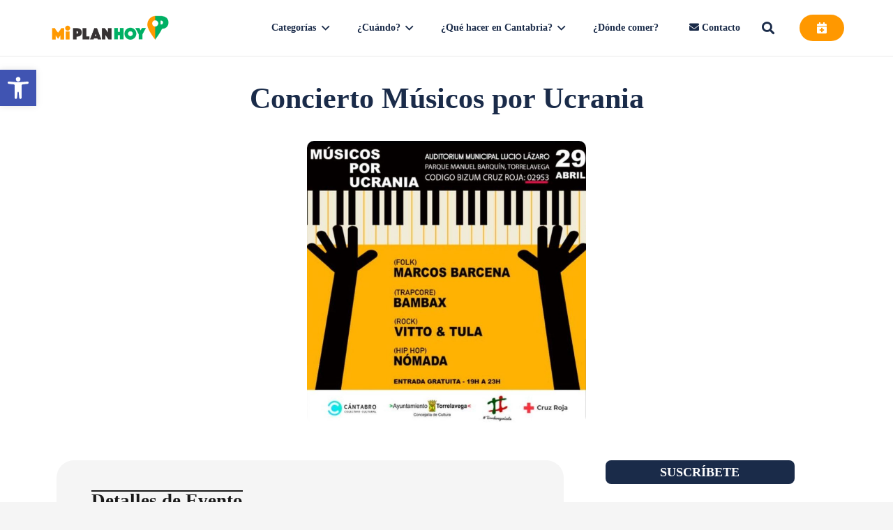

--- FILE ---
content_type: text/html; charset=UTF-8
request_url: https://pruebas.miplanhoy.com/eventos/plan/concierto-musicos-por-ucrania/
body_size: 33703
content:
<!DOCTYPE HTML><html lang="es"><head><script data-no-optimize="1">var litespeed_docref=sessionStorage.getItem("litespeed_docref");litespeed_docref&&(Object.defineProperty(document,"referrer",{get:function(){return litespeed_docref}}),sessionStorage.removeItem("litespeed_docref"));</script> <meta charset="UTF-8"><meta name='robots' content='index, follow, max-image-preview:large, max-snippet:-1, max-video-preview:-1' /><title>Concierto Músicos por Ucrania - Miplanhoy - qué hacer hoy en Cantabria</title><meta name="description" content="El 29 de Abril en Torrelavega Concierto Músicos por Ucrania. Un concierto benéfico para recaudar fondos para ayuda de Ucrania." /><link rel="canonical" href="https://pruebas.miplanhoy.com/eventos/plan/concierto-musicos-por-ucrania/" /><meta property="og:locale" content="es_ES" /><meta property="og:type" content="article" /><meta property="og:title" content="Concierto Músicos por Ucrania - Miplanhoy - qué hacer hoy en Cantabria" /><meta property="og:description" content="El 29 de Abril en Torrelavega Concierto Músicos por Ucrania. Un concierto benéfico para recaudar fondos para ayuda de Ucrania." /><meta property="og:url" content="https://pruebas.miplanhoy.com/eventos/plan/concierto-musicos-por-ucrania/" /><meta property="og:site_name" content="Miplanhoy - qué hacer hoy en Cantabria" /><meta property="article:publisher" content="https://www.facebook.com/MiPlanHoy/" /><meta property="og:image" content="https://miplanhoy.com/wp-content/uploads/2022/04/musicos-por-Ucrania.jpg" /><meta property="og:image:width" content="790" /><meta property="og:image:height" content="800" /><meta property="og:image:type" content="image/jpeg" /><meta name="twitter:card" content="summary_large_image" /><meta name="twitter:site" content="@MiPlanHoy" /><meta name="twitter:label1" content="Tiempo de lectura" /><meta name="twitter:data1" content="1 minuto" /> <script type="application/ld+json" class="yoast-schema-graph">{"@context":"https://schema.org","@graph":[{"@type":"WebPage","@id":"https://pruebas.miplanhoy.com/eventos/plan/concierto-musicos-por-ucrania/","url":"https://pruebas.miplanhoy.com/eventos/plan/concierto-musicos-por-ucrania/","name":"Concierto Músicos por Ucrania - Miplanhoy - qué hacer hoy en Cantabria","isPartOf":{"@id":"https://miplanhoy.com/#website"},"primaryImageOfPage":{"@id":"https://pruebas.miplanhoy.com/eventos/plan/concierto-musicos-por-ucrania/#primaryimage"},"image":{"@id":"https://pruebas.miplanhoy.com/eventos/plan/concierto-musicos-por-ucrania/#primaryimage"},"thumbnailUrl":"https://pruebas.miplanhoy.com/wp-content/uploads/2022/04/musicos-por-Ucrania.jpg","datePublished":"2022-04-27T08:57:11+00:00","description":"El 29 de Abril en Torrelavega Concierto Músicos por Ucrania. Un concierto benéfico para recaudar fondos para ayuda de Ucrania.","breadcrumb":{"@id":"https://pruebas.miplanhoy.com/eventos/plan/concierto-musicos-por-ucrania/#breadcrumb"},"inLanguage":"es","potentialAction":[{"@type":"ReadAction","target":["https://pruebas.miplanhoy.com/eventos/plan/concierto-musicos-por-ucrania/"]}]},{"@type":"ImageObject","inLanguage":"es","@id":"https://pruebas.miplanhoy.com/eventos/plan/concierto-musicos-por-ucrania/#primaryimage","url":"https://pruebas.miplanhoy.com/wp-content/uploads/2022/04/musicos-por-Ucrania.jpg","contentUrl":"https://pruebas.miplanhoy.com/wp-content/uploads/2022/04/musicos-por-Ucrania.jpg","width":790,"height":800,"caption":"Concierto Músicos por Ucrania"},{"@type":"BreadcrumbList","@id":"https://pruebas.miplanhoy.com/eventos/plan/concierto-musicos-por-ucrania/#breadcrumb","itemListElement":[{"@type":"ListItem","position":1,"name":"Portada","item":"https://miplanhoy.com/"},{"@type":"ListItem","position":2,"name":"Eventos","item":"https://miplanhoy.com/eventos/plan/"},{"@type":"ListItem","position":3,"name":"Concierto Músicos por Ucrania"}]},{"@type":"WebSite","@id":"https://miplanhoy.com/#website","url":"https://miplanhoy.com/","name":"Miplanhoy - qué hacer hoy en Cantabria","description":"Agenda de ocio, eventos, gratis, fiestas, conciertos, niños. Qué hacer y qué ver hoy. Dónde dormir, dónde comer.","publisher":{"@id":"https://miplanhoy.com/#organization"},"potentialAction":[{"@type":"SearchAction","target":{"@type":"EntryPoint","urlTemplate":"https://miplanhoy.com/?s={search_term_string}"},"query-input":{"@type":"PropertyValueSpecification","valueRequired":true,"valueName":"search_term_string"}}],"inLanguage":"es"},{"@type":"Organization","@id":"https://miplanhoy.com/#organization","name":"Miplanhoy","url":"https://miplanhoy.com/","logo":{"@type":"ImageObject","inLanguage":"es","@id":"https://miplanhoy.com/#/schema/logo/image/","url":"https://pruebas.miplanhoy.com/wp-content/uploads/2014/06/logo_mph250.png","contentUrl":"https://pruebas.miplanhoy.com/wp-content/uploads/2014/06/logo_mph250.png","width":250,"height":250,"caption":"Miplanhoy"},"image":{"@id":"https://miplanhoy.com/#/schema/logo/image/"},"sameAs":["https://www.facebook.com/MiPlanHoy/","https://x.com/MiPlanHoy","https://www.instagram.com/miplanhoy/","https://www.youtube.com/channel/UCD9OpcWX3CVQX-4ON9E4MbQ"]}]}</script> <link rel='dns-prefetch' href='//fonts.googleapis.com' /><link rel="alternate" type="application/rss+xml" title="Miplanhoy - qué hacer hoy en Cantabria &raquo; Feed" href="https://pruebas.miplanhoy.com/feed/" /><link rel="alternate" type="application/rss+xml" title="Miplanhoy - qué hacer hoy en Cantabria &raquo; Feed de los comentarios" href="https://pruebas.miplanhoy.com/comments/feed/" /><link rel="alternate" title="oEmbed (JSON)" type="application/json+oembed" href="https://pruebas.miplanhoy.com/wp-json/oembed/1.0/embed?url=https%3A%2F%2Fpruebas.miplanhoy.com%2Feventos%2Fplan%2Fconcierto-musicos-por-ucrania%2F" /><link rel="alternate" title="oEmbed (XML)" type="text/xml+oembed" href="https://pruebas.miplanhoy.com/wp-json/oembed/1.0/embed?url=https%3A%2F%2Fpruebas.miplanhoy.com%2Feventos%2Fplan%2Fconcierto-musicos-por-ucrania%2F&#038;format=xml" /><meta name="viewport" content="width=device-width, initial-scale=1"><meta name="SKYPE_TOOLBAR" content="SKYPE_TOOLBAR_PARSER_COMPATIBLE"><meta name="theme-color" content="#f5f5f5"><meta property="og:title" content="Concierto Músicos por Ucrania - Miplanhoy - qué hacer hoy en Cantabria"><meta property="og:url" content="https://pruebas.miplanhoy.com/eventos/plan/concierto-musicos-por-ucrania/"><meta property="og:locale" content="es_ES"><meta property="og:site_name" content="Miplanhoy - qué hacer hoy en Cantabria"><meta property="og:type" content="article"><meta property="og:image" content="https://pruebas.miplanhoy.com/wp-content/uploads/2022/04/musicos-por-Ucrania.jpg" itemprop="image"><style id='wp-img-auto-sizes-contain-inline-css'>img:is([sizes=auto i],[sizes^="auto," i]){contain-intrinsic-size:3000px 1500px}
/*# sourceURL=wp-img-auto-sizes-contain-inline-css */</style><link data-optimized="2" rel="stylesheet" href="https://pruebas.miplanhoy.com/wp-content/litespeed/css/cf13de9178e660521fcfa382c0e10451.css?ver=06588" /><style id='eo-leaflet.js-inline-css'>.leaflet-popup-close-button{box-shadow:none!important;}
/*# sourceURL=eo-leaflet.js-inline-css */</style><style id='crp-custom-style-inline-css'>.crp_related .crp_thumb, .crp_related li, .crp_related .crp_title {
	vertical-align: bottom;
	-webkit-box-shadow: none;
	-moz-box-shadow: none;
	box-shadow: none;

top : 30px;
	-webkit-border-radius: 0px;
	-moz-border-radius: 0px;
	border-radius: 0px;
}
.crp_related .crp_title {
	position: relative;
	height: inherit;
	bottom: 6px;
	left: 6px;
	padding: 3px;
	color: #fff;
	text-shadow: 1000 .1em .1em .2em;
	background: rgb(0.7, 0.7, 0.7);
	background: rgba(0, 0, 0, 0.7);
}
/*# sourceURL=crp-custom-style-inline-css */</style> <script type='text/template' id='tmpl-eo-booking-form-gateway-paypal'><div id="eo-booking-form-gateway-paypal-errors" class="eo-booking-form-field-errors" role="alert"></div>

<button class="eo-booking-form-paynow" id="eo-booking-form-paynow-paypal">
    Pay with PayPal</button>
<span class="eo-booking-form-waiting"></span></script> <script type='text/template' id='tmpl-eo-booking-form-gateway-offline'><div class="eo-booking-form-offline-instructions">
    </div>

<div id="eo-booking-form-gateway-offline-errors" class="eo-booking-form-field-errors" role="alert"></div>

<button class="eo-booking-form-paynow" id="eo-booking-form-paynow-offline">
    Pay offline</button>
<span class="eo-booking-form-waiting"></span></script> <script type="litespeed/javascript" data-src="https://pruebas.miplanhoy.com/wp-includes/js/jquery/jquery.min.js" id="jquery-core-js"></script> <script></script><link rel="https://api.w.org/" href="https://pruebas.miplanhoy.com/wp-json/" /><link rel="alternate" title="JSON" type="application/json" href="https://pruebas.miplanhoy.com/wp-json/wp/v2/events/37239" /><link rel="EditURI" type="application/rsd+xml" title="RSD" href="https://pruebas.miplanhoy.com/xmlrpc.php?rsd" /><meta name="generator" content="WordPress 6.9" /><link rel='shortlink' href='https://pruebas.miplanhoy.com/?p=37239' />
 <script type="litespeed/javascript" data-src="https://www.googletagmanager.com/gtag/js?id=UA-41053642-1"></script> <script type="litespeed/javascript">window.dataLayer=window.dataLayer||[];function gtag(){dataLayer.push(arguments)}
gtag('js',new Date());gtag('config','UA-41053642-1')</script> <script type="litespeed/javascript" data-src="https://pagead2.googlesyndication.com/pagead/js/adsbygoogle.js?client=ca-pub-6594486901950791"></script>  <script defer src="https://overtracking.com/p/wtGSszC5ie5DcvaY"></script>  <script type="litespeed/javascript">!function(f,b,e,v,n,t,s){if(f.fbq)return;n=f.fbq=function(){n.callMethod?n.callMethod.apply(n,arguments):n.queue.push(arguments)};if(!f._fbq)f._fbq=n;n.push=n;n.loaded=!0;n.version='2.0';n.queue=[];t=b.createElement(e);t.async=!0;t.src=v;s=b.getElementsByTagName(e)[0];s.parentNode.insertBefore(t,s)}(window,document,'script','https://connect.facebook.net/en_US/fbevents.js');fbq('init','619683953077901');fbq('track','PageView')</script> <noscript><img height="1" width="1" style="display:none"
src="https://www.facebook.com/tr?id=619683953077901&ev=PageView&noscript=1"
/></noscript> <script type="litespeed/javascript" data-src="https://www.googletagmanager.com/gtag/js?id=G-FJL1EGQ7XP"></script> <script type="litespeed/javascript">window.dataLayer=window.dataLayer||[];function gtag(){dataLayer.push(arguments)}
gtag('js',new Date());gtag('config','G-FJL1EGQ7XP')</script> <meta name="msvalidate.01" content="9F06E29AFF37FB15112E5A22DC9928DE" />
 <script type="litespeed/javascript">(function(m,a,i,l,e,r){m.MailerLiteObject=e;function f(){var c={a:arguments,q:[]};var r=this.push(c);return"number"!=typeof r?r:f.bind(c.q)}
f.q=f.q||[];m[e]=m[e]||f.bind(f.q);m[e].q=m[e].q||f.q;r=a.createElement(i);var _=a.getElementsByTagName(i)[0];r.async=1;r.src=l+'?'+(~~(new Date().getTime()/10000000));_.parentNode.insertBefore(r,_)})(window,document,'script','https://static.mailerlite.com/js/universal.js','ml');var ml_account=ml('accounts','579221','m5d7x9r1g9','load')</script> <style>#related_posts_thumbnails li {
                border-right: 1px solid #dddddd;
                background-color: #ffffff            }

            #related_posts_thumbnails li:hover {
                background-color: #eeeeee;
            }

            .relpost_content {
                font-size: 12px;
                color: #333333;
            }

            .relpost-block-single {
                background-color: #ffffff;
                border-right: 1px solid #dddddd;
                border-left: 1px solid #dddddd;
                margin-right: -1px;
            }

            .relpost-block-single:hover {
                background-color: #eeeeee;
            }</style><style type="text/css">#pojo-a11y-toolbar .pojo-a11y-toolbar-toggle a{ background-color: #4054b2;	color: #ffffff;}
#pojo-a11y-toolbar .pojo-a11y-toolbar-overlay, #pojo-a11y-toolbar .pojo-a11y-toolbar-overlay ul.pojo-a11y-toolbar-items.pojo-a11y-links{ border-color: #4054b2;}
body.pojo-a11y-focusable a:focus{ outline-style: solid !important;	outline-width: 1px !important;	outline-color: #FF0000 !important;}
#pojo-a11y-toolbar{ top: 100px !important;}
#pojo-a11y-toolbar .pojo-a11y-toolbar-overlay{ background-color: #ffffff;}
#pojo-a11y-toolbar .pojo-a11y-toolbar-overlay ul.pojo-a11y-toolbar-items li.pojo-a11y-toolbar-item a, #pojo-a11y-toolbar .pojo-a11y-toolbar-overlay p.pojo-a11y-toolbar-title{ color: #333333;}
#pojo-a11y-toolbar .pojo-a11y-toolbar-overlay ul.pojo-a11y-toolbar-items li.pojo-a11y-toolbar-item a.active{ background-color: #4054b2;	color: #ffffff;}
@media (max-width: 767px) { #pojo-a11y-toolbar { top: 50px !important; } }</style> <script id="us_add_no_touch" type="litespeed/javascript">if(!/Android|webOS|iPhone|iPad|iPod|BlackBerry|IEMobile|Opera Mini/i.test(navigator.userAgent)){document.getElementsByTagName('html')[0].className+=" no-touch"}</script> <meta name="generator" content="Powered by WPBakery Page Builder - drag and drop page builder for WordPress."/><link rel="icon" href="https://pruebas.miplanhoy.com/wp-content/uploads/2016/01/cropped-favicon_miplanhoy_32-1-32x32.png" sizes="32x32" /><link rel="icon" href="https://pruebas.miplanhoy.com/wp-content/uploads/2016/01/cropped-favicon_miplanhoy_32-1-192x192.png" sizes="192x192" /><link rel="apple-touch-icon" href="https://pruebas.miplanhoy.com/wp-content/uploads/2016/01/cropped-favicon_miplanhoy_32-1-180x180.png" /><meta name="msapplication-TileImage" content="https://pruebas.miplanhoy.com/wp-content/uploads/2016/01/cropped-favicon_miplanhoy_32-1-270x270.png" />
<noscript><style>.wpb_animate_when_almost_visible { opacity: 1; }</style></noscript><style id="us-icon-fonts">@font-face{font-display:block;font-style:normal;font-family:"fontawesome";font-weight:900;src:url("https://pruebas.miplanhoy.com/wp-content/themes/Impreza/fonts/fa-solid-900.woff2?ver=8.25") format("woff2")}.fas{font-family:"fontawesome";font-weight:900}@font-face{font-display:block;font-style:normal;font-family:"fontawesome";font-weight:400;src:url("https://pruebas.miplanhoy.com/wp-content/themes/Impreza/fonts/fa-regular-400.woff2?ver=8.25") format("woff2")}.far{font-family:"fontawesome";font-weight:400}@font-face{font-display:block;font-style:normal;font-family:"fontawesome";font-weight:300;src:url("https://pruebas.miplanhoy.com/wp-content/themes/Impreza/fonts/fa-light-300.woff2?ver=8.25") format("woff2")}.fal{font-family:"fontawesome";font-weight:300}@font-face{font-display:block;font-style:normal;font-family:"Font Awesome 5 Duotone";font-weight:900;src:url("https://pruebas.miplanhoy.com/wp-content/themes/Impreza/fonts/fa-duotone-900.woff2?ver=8.25") format("woff2")}.fad{font-family:"Font Awesome 5 Duotone";font-weight:900}.fad{position:relative}.fad:before{position:absolute}.fad:after{opacity:0.4}@font-face{font-display:block;font-style:normal;font-family:"Font Awesome 5 Brands";font-weight:400;src:url("https://pruebas.miplanhoy.com/wp-content/themes/Impreza/fonts/fa-brands-400.woff2?ver=8.25") format("woff2")}.fab{font-family:"Font Awesome 5 Brands";font-weight:400}@font-face{font-display:block;font-style:normal;font-family:"Material Icons";font-weight:400;src:url("https://pruebas.miplanhoy.com/wp-content/themes/Impreza/fonts/material-icons.woff2?ver=8.25") format("woff2")}.material-icons{font-family:"Material Icons";font-weight:400}</style><style id="us-theme-options-css">:root{--color-header-middle-bg:#ffffff;--color-header-middle-bg-grad:#ffffff;--color-header-middle-text:#333333;--color-header-middle-text-hover:#e95095;--color-header-transparent-bg:transparent;--color-header-transparent-bg-grad:transparent;--color-header-transparent-text:#ffffff;--color-header-transparent-text-hover:#ffffff;--color-chrome-toolbar:#f5f5f5;--color-chrome-toolbar-grad:#f5f5f5;--color-header-top-bg:#f5f5f5;--color-header-top-bg-grad:linear-gradient(0deg,#f5f5f5,#fff);--color-header-top-text:#333333;--color-header-top-text-hover:#e95095;--color-header-top-transparent-bg:rgba(0,0,0,0.2);--color-header-top-transparent-bg-grad:rgba(0,0,0,0.2);--color-header-top-transparent-text:rgba(255,255,255,0.66);--color-header-top-transparent-text-hover:#ffffff;--color-content-bg:#ffffff;--color-content-bg-grad:#ffffff;--color-content-bg-alt:#f5f5f5;--color-content-bg-alt-grad:#f5f5f5;--color-content-border:#e8e8e8;--color-content-heading:#1a1a1a;--color-content-heading-grad:#1a1a1a;--color-content-text:#333333;--color-content-link:#00ae68;--color-content-link-hover:#7049ba;--color-content-primary:#334d7a;--color-content-primary-grad:linear-gradient(135deg,#334d7a,#1a2b49);--color-content-secondary:#7049ba;--color-content-secondary-grad:linear-gradient(135deg,#7049ba,#e95095);--color-content-faded:#999999;--color-content-overlay:rgba(0,0,0,0.75);--color-content-overlay-grad:rgba(0,0,0,0.75);--color-alt-content-bg:#f5f5f5;--color-alt-content-bg-grad:#f5f5f5;--color-alt-content-bg-alt:#ffffff;--color-alt-content-bg-alt-grad:#ffffff;--color-alt-content-border:#dddddd;--color-alt-content-heading:#1a1a1a;--color-alt-content-heading-grad:#1a1a1a;--color-alt-content-text:#333333;--color-alt-content-link:#e95095;--color-alt-content-link-hover:#7049ba;--color-alt-content-primary:#e95095;--color-alt-content-primary-grad:linear-gradient(135deg,#e95095,#7049ba);--color-alt-content-secondary:#7049ba;--color-alt-content-secondary-grad:linear-gradient(135deg,#7049ba,#e95095);--color-alt-content-faded:#999999;--color-alt-content-overlay:#e95095;--color-alt-content-overlay-grad:linear-gradient(135deg,#e95095,rgba(233,80,149,0.75));--color-footer-bg:#222222;--color-footer-bg-grad:#222222;--color-footer-bg-alt:#1a1a1a;--color-footer-bg-alt-grad:#1a1a1a;--color-footer-border:#333333;--color-footer-heading:#cccccc;--color-footer-heading-grad:#cccccc;--color-footer-text:#999999;--color-footer-link:#cccccc;--color-footer-link-hover:#e95095;--color-subfooter-bg:#1a1a1a;--color-subfooter-bg-grad:#1a1a1a;--color-subfooter-bg-alt:#222222;--color-subfooter-bg-alt-grad:#222222;--color-subfooter-border:#282828;--color-subfooter-heading:#cccccc;--color-subfooter-heading-grad:#cccccc;--color-subfooter-text:#bbbbbb;--color-subfooter-link:#ffffff;--color-subfooter-link-hover:#e95095;--color-content-primary-faded:rgba(51,77,122,0.15);--box-shadow:0 5px 15px rgba(0,0,0,.15);--box-shadow-up:0 -5px 15px rgba(0,0,0,.15);--site-canvas-width:1300px;--site-content-width:1140px;--site-sidebar-width:25%;--text-block-margin-bottom:0rem;--inputs-font-size:1rem;--inputs-height:2.8rem;--inputs-padding:0.8rem;--inputs-border-width:0px;--inputs-text-color:var(--color-content-text)}.w-counter.color_primary .w-counter-value,.w-iconbox.color_primary.style_default .w-iconbox-icon i:not(.fad){background:var(--color-content-primary-grad);-webkit-background-clip:text;color:transparent}.w-counter.color_secondary .w-counter-value,.w-iconbox.color_secondary.style_default .w-iconbox-icon i:not(.fad){background:var(--color-content-secondary-grad);-webkit-background-clip:text;color:transparent}:root{--font-family:Georgia,serif;--font-size:18px;--line-height:28px;--font-weight:400;--bold-font-weight:700;--h1-font-family:inherit;--h1-font-size:max( 4rem,4vw );--h1-line-height:1.2;--h1-font-weight:400;--h1-bold-font-weight:700;--h1-text-transform:none;--h1-font-style:normal;--h1-letter-spacing:0em;--h1-margin-bottom:0.6em;--h2-font-family:var(--h1-font-family);--h2-font-size:max( 2.3rem,2.3vw );--h2-line-height:1.2;--h2-font-weight:var(--h1-font-weight);--h2-bold-font-weight:var(--h1-bold-font-weight);--h2-text-transform:var(--h1-text-transform);--h2-font-style:var(--h1-font-style);--h2-letter-spacing:0em;--h2-margin-bottom:0.6em;--h3-font-family:var(--h1-font-family);--h3-font-size:max( 1.7rem,1.7vw );--h3-line-height:1.2;--h3-font-weight:var(--h1-font-weight);--h3-bold-font-weight:var(--h1-bold-font-weight);--h3-text-transform:var(--h1-text-transform);--h3-font-style:var(--h1-font-style);--h3-letter-spacing:0em;--h3-margin-bottom:0.6em;--h4-font-family:var(--h1-font-family);--h4-font-size:max( 1.5rem,1.5vw );--h4-line-height:1.2;--h4-font-weight:var(--h1-font-weight);--h4-bold-font-weight:var(--h1-bold-font-weight);--h4-text-transform:var(--h1-text-transform);--h4-font-style:var(--h1-font-style);--h4-letter-spacing:0em;--h4-margin-bottom:0.6em;--h5-font-family:var(--h1-font-family);--h5-font-size:max( 1.3rem,1.3vw );--h5-line-height:1.2;--h5-font-weight:var(--h1-font-weight);--h5-bold-font-weight:var(--h1-bold-font-weight);--h5-text-transform:var(--h1-text-transform);--h5-font-style:var(--h1-font-style);--h5-letter-spacing:0em;--h5-margin-bottom:0.6em;--h6-font-family:var(--h1-font-family);--h6-font-size:max( 1.2rem,1.2vw );--h6-line-height:1.2;--h6-font-weight:var(--h1-font-weight);--h6-bold-font-weight:var(--h1-bold-font-weight);--h6-text-transform:var(--h1-text-transform);--h6-font-style:var(--h1-font-style);--h6-letter-spacing:0em;--h6-margin-bottom:0.6em}@media (max-width:600px){:root{--font-size:16px}}h1{font-family:var(--h1-font-family,inherit);font-weight:var(--h1-font-weight,inherit);font-size:var(--h1-font-size,inherit);font-style:var(--h1-font-style,inherit);line-height:var(--h1-line-height,1.4);letter-spacing:var(--h1-letter-spacing,inherit);text-transform:var(--h1-text-transform,inherit);margin-bottom:var(--h1-margin-bottom,1.5rem)}h1>strong{font-weight:var(--h1-bold-font-weight,bold)}h2{font-family:var(--h2-font-family,inherit);font-weight:var(--h2-font-weight,inherit);font-size:var(--h2-font-size,inherit);font-style:var(--h2-font-style,inherit);line-height:var(--h2-line-height,1.4);letter-spacing:var(--h2-letter-spacing,inherit);text-transform:var(--h2-text-transform,inherit);margin-bottom:var(--h2-margin-bottom,1.5rem)}h2>strong{font-weight:var(--h2-bold-font-weight,bold)}h3{font-family:var(--h3-font-family,inherit);font-weight:var(--h3-font-weight,inherit);font-size:var(--h3-font-size,inherit);font-style:var(--h3-font-style,inherit);line-height:var(--h3-line-height,1.4);letter-spacing:var(--h3-letter-spacing,inherit);text-transform:var(--h3-text-transform,inherit);margin-bottom:var(--h3-margin-bottom,1.5rem)}h3>strong{font-weight:var(--h3-bold-font-weight,bold)}h4{font-family:var(--h4-font-family,inherit);font-weight:var(--h4-font-weight,inherit);font-size:var(--h4-font-size,inherit);font-style:var(--h4-font-style,inherit);line-height:var(--h4-line-height,1.4);letter-spacing:var(--h4-letter-spacing,inherit);text-transform:var(--h4-text-transform,inherit);margin-bottom:var(--h4-margin-bottom,1.5rem)}h4>strong{font-weight:var(--h4-bold-font-weight,bold)}h5{font-family:var(--h5-font-family,inherit);font-weight:var(--h5-font-weight,inherit);font-size:var(--h5-font-size,inherit);font-style:var(--h5-font-style,inherit);line-height:var(--h5-line-height,1.4);letter-spacing:var(--h5-letter-spacing,inherit);text-transform:var(--h5-text-transform,inherit);margin-bottom:var(--h5-margin-bottom,1.5rem)}h5>strong{font-weight:var(--h5-bold-font-weight,bold)}h6{font-family:var(--h6-font-family,inherit);font-weight:var(--h6-font-weight,inherit);font-size:var(--h6-font-size,inherit);font-style:var(--h6-font-style,inherit);line-height:var(--h6-line-height,1.4);letter-spacing:var(--h6-letter-spacing,inherit);text-transform:var(--h6-text-transform,inherit);margin-bottom:var(--h6-margin-bottom,1.5rem)}h6>strong{font-weight:var(--h6-bold-font-weight,bold)}body{background:var(--color-content-bg-alt)}@media (max-width:1230px){.l-main .aligncenter{max-width:calc(100vw - 5rem)}}@media (min-width:1381px){body.usb_preview .hide_on_default{opacity:0.25!important}.vc_hidden-lg,body:not(.usb_preview) .hide_on_default{display:none!important}.default_align_left{text-align:left;justify-content:flex-start}.default_align_right{text-align:right;justify-content:flex-end}.default_align_center{text-align:center;justify-content:center}.w-hwrapper.default_align_center>*{margin-left:calc( var(--hwrapper-gap,1.2rem) / 2 );margin-right:calc( var(--hwrapper-gap,1.2rem) / 2 )}.default_align_justify{justify-content:space-between}.w-hwrapper>.default_align_justify,.default_align_justify>.w-btn{width:100%}}@media (min-width:1025px) and (max-width:1380px){body.usb_preview .hide_on_laptops{opacity:0.25!important}.vc_hidden-md,body:not(.usb_preview) .hide_on_laptops{display:none!important}.laptops_align_left{text-align:left;justify-content:flex-start}.laptops_align_right{text-align:right;justify-content:flex-end}.laptops_align_center{text-align:center;justify-content:center}.w-hwrapper.laptops_align_center>*{margin-left:calc( var(--hwrapper-gap,1.2rem) / 2 );margin-right:calc( var(--hwrapper-gap,1.2rem) / 2 )}.laptops_align_justify{justify-content:space-between}.w-hwrapper>.laptops_align_justify,.laptops_align_justify>.w-btn{width:100%}.g-cols.via_grid[style*="--laptops-gap"]{grid-gap:var(--laptops-gap,3rem)}}@media (min-width:601px) and (max-width:1024px){body.usb_preview .hide_on_tablets{opacity:0.25!important}.vc_hidden-sm,body:not(.usb_preview) .hide_on_tablets{display:none!important}.tablets_align_left{text-align:left;justify-content:flex-start}.tablets_align_right{text-align:right;justify-content:flex-end}.tablets_align_center{text-align:center;justify-content:center}.w-hwrapper.tablets_align_center>*{margin-left:calc( var(--hwrapper-gap,1.2rem) / 2 );margin-right:calc( var(--hwrapper-gap,1.2rem) / 2 )}.tablets_align_justify{justify-content:space-between}.w-hwrapper>.tablets_align_justify,.tablets_align_justify>.w-btn{width:100%}.g-cols.via_grid[style*="--tablets-gap"]{grid-gap:var(--tablets-gap,3rem)}}@media (max-width:600px){body.usb_preview .hide_on_mobiles{opacity:0.25!important}.vc_hidden-xs,body:not(.usb_preview) .hide_on_mobiles{display:none!important}.mobiles_align_left{text-align:left;justify-content:flex-start}.mobiles_align_right{text-align:right;justify-content:flex-end}.mobiles_align_center{text-align:center;justify-content:center}.w-hwrapper.mobiles_align_center>*{margin-left:calc( var(--hwrapper-gap,1.2rem) / 2 );margin-right:calc( var(--hwrapper-gap,1.2rem) / 2 )}.mobiles_align_justify{justify-content:space-between}.w-hwrapper>.mobiles_align_justify,.mobiles_align_justify>.w-btn{width:100%}.w-hwrapper.stack_on_mobiles{display:block}.w-hwrapper.stack_on_mobiles>*{display:block;margin:0 0 var(--hwrapper-gap,1.2rem)}.w-hwrapper.stack_on_mobiles>:last-child{margin-bottom:0}.g-cols.via_grid[style*="--mobiles-gap"]{grid-gap:var(--mobiles-gap,1.5rem)}}@media (max-width:1380px){.g-cols.laptops-cols_1{grid-template-columns:100%}.g-cols.laptops-cols_1.reversed>div:last-of-type{order:-1}.g-cols.laptops-cols_2{grid-template-columns:repeat(2,1fr)}.g-cols.laptops-cols_3{grid-template-columns:repeat(3,1fr)}.g-cols.laptops-cols_4{grid-template-columns:repeat(4,1fr)}.g-cols.laptops-cols_5{grid-template-columns:repeat(5,1fr)}.g-cols.laptops-cols_6{grid-template-columns:repeat(6,1fr)}.g-cols.laptops-cols_1-2{grid-template-columns:1fr 2fr}.g-cols.laptops-cols_2-1{grid-template-columns:2fr 1fr}.g-cols.laptops-cols_2-3{grid-template-columns:2fr 3fr}.g-cols.laptops-cols_3-2{grid-template-columns:3fr 2fr}.g-cols.laptops-cols_1-3{grid-template-columns:1fr 3fr}.g-cols.laptops-cols_3-1{grid-template-columns:3fr 1fr}.g-cols.laptops-cols_1-4{grid-template-columns:1fr 4fr}.g-cols.laptops-cols_4-1{grid-template-columns:4fr 1fr}.g-cols.laptops-cols_1-5{grid-template-columns:1fr 5fr}.g-cols.laptops-cols_5-1{grid-template-columns:5fr 1fr}.g-cols.laptops-cols_1-2-1{grid-template-columns:1fr 2fr 1fr}.g-cols.laptops-cols_1-3-1{grid-template-columns:1fr 3fr 1fr}.g-cols.laptops-cols_1-4-1{grid-template-columns:1fr 4fr 1fr}}@media (max-width:1024px){.g-cols.tablets-cols_1{grid-template-columns:100%}.g-cols.tablets-cols_1.reversed>div:last-of-type{order:-1}.g-cols.tablets-cols_2{grid-template-columns:repeat(2,1fr)}.g-cols.tablets-cols_3{grid-template-columns:repeat(3,1fr)}.g-cols.tablets-cols_4{grid-template-columns:repeat(4,1fr)}.g-cols.tablets-cols_5{grid-template-columns:repeat(5,1fr)}.g-cols.tablets-cols_6{grid-template-columns:repeat(6,1fr)}.g-cols.tablets-cols_1-2{grid-template-columns:1fr 2fr}.g-cols.tablets-cols_2-1{grid-template-columns:2fr 1fr}.g-cols.tablets-cols_2-3{grid-template-columns:2fr 3fr}.g-cols.tablets-cols_3-2{grid-template-columns:3fr 2fr}.g-cols.tablets-cols_1-3{grid-template-columns:1fr 3fr}.g-cols.tablets-cols_3-1{grid-template-columns:3fr 1fr}.g-cols.tablets-cols_1-4{grid-template-columns:1fr 4fr}.g-cols.tablets-cols_4-1{grid-template-columns:4fr 1fr}.g-cols.tablets-cols_1-5{grid-template-columns:1fr 5fr}.g-cols.tablets-cols_5-1{grid-template-columns:5fr 1fr}.g-cols.tablets-cols_1-2-1{grid-template-columns:1fr 2fr 1fr}.g-cols.tablets-cols_1-3-1{grid-template-columns:1fr 3fr 1fr}.g-cols.tablets-cols_1-4-1{grid-template-columns:1fr 4fr 1fr}}@media (max-width:600px){.g-cols.mobiles-cols_1{grid-template-columns:100%}.g-cols.mobiles-cols_1.reversed>div:last-of-type{order:-1}.g-cols.mobiles-cols_2{grid-template-columns:repeat(2,1fr)}.g-cols.mobiles-cols_3{grid-template-columns:repeat(3,1fr)}.g-cols.mobiles-cols_4{grid-template-columns:repeat(4,1fr)}.g-cols.mobiles-cols_5{grid-template-columns:repeat(5,1fr)}.g-cols.mobiles-cols_6{grid-template-columns:repeat(6,1fr)}.g-cols.mobiles-cols_1-2{grid-template-columns:1fr 2fr}.g-cols.mobiles-cols_2-1{grid-template-columns:2fr 1fr}.g-cols.mobiles-cols_2-3{grid-template-columns:2fr 3fr}.g-cols.mobiles-cols_3-2{grid-template-columns:3fr 2fr}.g-cols.mobiles-cols_1-3{grid-template-columns:1fr 3fr}.g-cols.mobiles-cols_3-1{grid-template-columns:3fr 1fr}.g-cols.mobiles-cols_1-4{grid-template-columns:1fr 4fr}.g-cols.mobiles-cols_4-1{grid-template-columns:4fr 1fr}.g-cols.mobiles-cols_1-5{grid-template-columns:1fr 5fr}.g-cols.mobiles-cols_5-1{grid-template-columns:5fr 1fr}.g-cols.mobiles-cols_1-2-1{grid-template-columns:1fr 2fr 1fr}.g-cols.mobiles-cols_1-3-1{grid-template-columns:1fr 3fr 1fr}.g-cols.mobiles-cols_1-4-1{grid-template-columns:1fr 4fr 1fr}.g-cols:not([style*="--gap"]){grid-gap:1.5rem}}@media (max-width:599px){.l-canvas{overflow:hidden}.g-cols.stacking_default.reversed>div:last-of-type{order:-1}.g-cols.stacking_default.via_flex>div:not([class*="vc_col-xs"]){width:100%;margin:0 0 1.5rem}.g-cols.stacking_default.via_grid.mobiles-cols_1{grid-template-columns:100%}.g-cols.stacking_default.via_flex.type_boxes>div,.g-cols.stacking_default.via_flex.reversed>div:first-child,.g-cols.stacking_default.via_flex:not(.reversed)>div:last-child,.g-cols.stacking_default.via_flex>div.has_bg_color{margin-bottom:0}.g-cols.stacking_default.via_flex.type_default>.wpb_column.stretched{margin-left:-1rem;margin-right:-1rem}.g-cols.stacking_default.via_grid.mobiles-cols_1>.wpb_column.stretched,.g-cols.stacking_default.via_flex.type_boxes>.wpb_column.stretched{margin-left:-2.5rem;margin-right:-2.5rem;width:auto}.vc_column-inner.type_sticky>.wpb_wrapper,.vc_column_container.type_sticky>.vc_column-inner{top:0!important}}@media (min-width:600px){body:not(.rtl) .l-section.for_sidebar.at_left>div>.l-sidebar,.rtl .l-section.for_sidebar.at_right>div>.l-sidebar{order:-1}.vc_column_container.type_sticky>.vc_column-inner,.vc_column-inner.type_sticky>.wpb_wrapper{position:-webkit-sticky;position:sticky}.l-section.type_sticky{position:-webkit-sticky;position:sticky;top:0;z-index:11;transition:top 0.3s cubic-bezier(.78,.13,.15,.86) 0.1s}.header_hor .l-header.post_fixed.sticky_auto_hide{z-index:12}.admin-bar .l-section.type_sticky{top:32px}.l-section.type_sticky>.l-section-h{transition:padding-top 0.3s}.header_hor .l-header.pos_fixed:not(.down)~.l-main .l-section.type_sticky:not(:first-of-type){top:var(--header-sticky-height)}.admin-bar.header_hor .l-header.pos_fixed:not(.down)~.l-main .l-section.type_sticky:not(:first-of-type){top:calc( var(--header-sticky-height) + 32px )}.header_hor .l-header.pos_fixed.sticky:not(.down)~.l-main .l-section.type_sticky:first-of-type>.l-section-h{padding-top:var(--header-sticky-height)}.header_hor.headerinpos_bottom .l-header.pos_fixed.sticky:not(.down)~.l-main .l-section.type_sticky:first-of-type>.l-section-h{padding-bottom:var(--header-sticky-height)!important}}@media screen and (min-width:1230px){.g-cols.via_flex.type_default>.wpb_column.stretched:first-of-type{margin-left:min( calc( var(--site-content-width) / 2 + 0px / 2 + 1.5rem - 50vw),-1rem )}.g-cols.via_flex.type_default>.wpb_column.stretched:last-of-type{margin-right:min( calc( var(--site-content-width) / 2 + 0px / 2 + 1.5rem - 50vw),-1rem )}.l-main .alignfull, .w-separator.width_screen,.g-cols.via_grid>.wpb_column.stretched:first-of-type,.g-cols.via_flex.type_boxes>.wpb_column.stretched:first-of-type{margin-left:min( calc( var(--site-content-width) / 2 + 0px / 2 - 50vw ),-2.5rem )}.l-main .alignfull, .w-separator.width_screen,.g-cols.via_grid>.wpb_column.stretched:last-of-type,.g-cols.via_flex.type_boxes>.wpb_column.stretched:last-of-type{margin-right:min( calc( var(--site-content-width) / 2 + 0px / 2 - 50vw ),-2.5rem )}}@media (max-width:600px){.w-form-row.for_submit[style*=btn-size-mobiles] .w-btn{font-size:var(--btn-size-mobiles)!important}}a,button,input[type=submit],.ui-slider-handle{outline:none!important}.w-toplink,.w-header-show{background:rgba(0,0,0,0.3)}.no-touch .w-toplink.active:hover,.no-touch .w-header-show:hover{background:var(--color-content-primary-grad)}button[type=submit]:not(.w-btn),input[type=submit]:not(.w-btn),.us-nav-style_1>*,.navstyle_1>.owl-nav button,.us-btn-style_1{font-size:16px;line-height:1.2!important;font-weight:700;font-style:normal;text-transform:none;letter-spacing:0em;border-radius:0.3em;padding:1.0em 2.0em;background:var(--color-content-primary-grad);border-color:transparent;color:#ffffff!important}button[type=submit]:not(.w-btn):before,input[type=submit]:not(.w-btn),.us-nav-style_1>*:before,.navstyle_1>.owl-nav button:before,.us-btn-style_1:before{border-width:0px}.no-touch button[type=submit]:not(.w-btn):hover,.no-touch input[type=submit]:not(.w-btn):hover,.us-nav-style_1>span.current,.no-touch .us-nav-style_1>a:hover,.no-touch .navstyle_1>.owl-nav button:hover,.no-touch .us-btn-style_1:hover{background:var(--color-content-secondary-grad);border-color:transparent;color:#ffffff!important}.us-nav-style_1>*{min-width:calc(1.2em + 2 * 1.0em)}.us-btn-style_1{overflow:hidden;-webkit-transform:translateZ(0)}.us-btn-style_1>*{position:relative;z-index:1}.no-touch .us-btn-style_1:hover{background:var(--color-content-primary-grad)}.no-touch .us-btn-style_1:after{content:"";position:absolute;top:0;left:0;right:0;bottom:0;opacity:0;transition:opacity 0.3s;background:var(--color-content-secondary-grad)}.no-touch .us-btn-style_1:hover:after{opacity:1}.us-nav-style_2>*,.navstyle_2>.owl-nav button,.us-btn-style_2{font-size:16px;line-height:1.2!important;font-weight:700;font-style:normal;text-transform:none;letter-spacing:0em;border-radius:0.3em;padding:1.0em 2.0em;background:var(--color-content-border);border-color:transparent;color:var(--color-content-text)!important}.us-nav-style_2>*:before,.navstyle_2>.owl-nav button:before,.us-btn-style_2:before{border-width:0px}.us-nav-style_2>span.current,.no-touch .us-nav-style_2>a:hover,.no-touch .navstyle_2>.owl-nav button:hover,.no-touch .us-btn-style_2:hover{background:var(--color-content-text);border-color:transparent;color:var(--color-content-bg)!important}.us-nav-style_2>*{min-width:calc(1.2em + 2 * 1.0em)}.us-nav-style_3>*,.navstyle_3>.owl-nav button,.us-btn-style_3{font-family:Figtree;font-size:16px;line-height:1.2!important;font-weight:700;font-style:normal;text-transform:none;letter-spacing:0em;border-radius:2em;padding:0.6em 1.4em;background:#ff9800;border-color:transparent;color:#ffffff!important}.us-nav-style_3>*:before,.navstyle_3>.owl-nav button:before,.us-btn-style_3:before{border-width:2px}.us-nav-style_3>span.current,.no-touch .us-nav-style_3>a:hover,.no-touch .navstyle_3>.owl-nav button:hover,.no-touch .us-btn-style_3:hover{background:#00ae68;border-color:transparent}.us-nav-style_3>*{min-width:calc(1.2em + 2 * 0.6em)}.us-nav-style_4>*,.navstyle_4>.owl-nav button,.us-btn-style_4{font-family:Figtree;font-size:1rem;line-height:1.2!important;font-weight:700;font-style:normal;text-transform:none;letter-spacing:0em;border-radius:0.5em;padding:0.8em 1.8em;background:var(--color-header-transparent-bg);border-color:#dcdfe4;color:#1a2b46!important}.us-nav-style_4>*:before,.navstyle_4>.owl-nav button:before,.us-btn-style_4:before{border-width:2px}.us-nav-style_4>span.current,.no-touch .us-nav-style_4>a:hover,.no-touch .navstyle_4>.owl-nav button:hover,.no-touch .us-btn-style_4:hover{background:#ebeef1;border-color:transparent}.us-nav-style_4>*{min-width:calc(1.2em + 2 * 0.8em)}.us-nav-style_5>*,.navstyle_5>.owl-nav button,.us-btn-style_5{font-family:Figtree;font-size:1rem;line-height:1.20!important;font-weight:600;font-style:normal;text-transform:none;letter-spacing:0em;border-radius:3em;padding:0.6em 1.20em;background:transparent;border-color:#00ae68;color:#00ae68!important}.us-nav-style_5>*:before,.navstyle_5>.owl-nav button:before,.us-btn-style_5:before{border-width:2px}.us-nav-style_5>span.current,.no-touch .us-nav-style_5>a:hover,.no-touch .navstyle_5>.owl-nav button:hover,.no-touch .us-btn-style_5:hover{background:#00ae68;border-color:transparent;color:#ffffff!important}.us-nav-style_5>*{min-width:calc(1.20em + 2 * 0.6em)}.us-nav-style_6>*,.navstyle_6>.owl-nav button,.us-btn-style_6{font-family:Figtree;font-size:0.7rem;line-height:1.2!important;font-weight:600;font-style:normal;text-transform:none;letter-spacing:0em;border-radius:1.5em;padding:0.2em 0.7em;background:#ffffff;border-color:var(--color-header-middle-text);color:var(--color-header-middle-text)!important}.us-nav-style_6>*:before,.navstyle_6>.owl-nav button:before,.us-btn-style_6:before{border-width:2px}.us-nav-style_6>span.current,.no-touch .us-nav-style_6>a:hover,.no-touch .navstyle_6>.owl-nav button:hover,.no-touch .us-btn-style_6:hover{background:#ffffff;border-color:var(--color-header-middle-text);color:var(--color-header-middle-text)!important}.us-nav-style_6>*{min-width:calc(1.2em + 2 * 0.2em)}.w-filter.state_desktop.style_drop_default .w-filter-item-title,.w-color-swatch,.select2-selection,select,textarea,input:not([type=submit]){font-weight:400;letter-spacing:0em;border-radius:;background:var(--color-content-bg-alt);border-color:var(--color-content-border);color:var(--color-content-text);box-shadow:0px 1px 0px 0px rgba(0,0,0,0.08) inset}.w-filter.state_desktop.style_drop_default .w-filter-item-title:focus,.select2-container--open .select2-selection,select:focus,textarea:focus,input:not([type=submit]):focus{box-shadow:0px 0px 0px 2px var(--color-content-primary)}.w-form-row.move_label .w-form-row-label{font-size:1rem;top:calc(2.8rem/2 + 0px - 0.7em);margin:0 0.8rem;background-color:var(--color-content-bg-alt);color:var(--color-content-text)}.w-form-row.with_icon.move_label .w-form-row-label{margin-left:calc(1.6em + 0.8rem)}.color_alternate input:not([type=submit]),.color_alternate textarea,.color_alternate select,.color_alternate .move_label .w-form-row-label{background:var(--color-alt-content-bg-alt-grad)}.color_footer-top input:not([type=submit]),.color_footer-top textarea,.color_footer-top select,.color_footer-top .w-form-row.move_label .w-form-row-label{background:var(--color-subfooter-bg-alt-grad)}.color_footer-bottom input:not([type=submit]),.color_footer-bottom textarea,.color_footer-bottom select,.color_footer-bottom .w-form-row.move_label .w-form-row-label{background:var(--color-footer-bg-alt-grad)}.color_alternate input:not([type=submit]),.color_alternate textarea,.color_alternate select{border-color:var(--color-alt-content-border)}.color_footer-top input:not([type=submit]),.color_footer-top textarea,.color_footer-top select{border-color:var(--color-subfooter-border)}.color_footer-bottom input:not([type=submit]),.color_footer-bottom textarea,.color_footer-bottom select{border-color:var(--color-footer-border)}.color_alternate input:not([type=submit]),.color_alternate textarea,.color_alternate select,.color_alternate .w-form-row-field>i,.color_alternate .w-form-row-field:after,.color_alternate .widget_search form:after,.color_footer-top input:not([type=submit]),.color_footer-top textarea,.color_footer-top select,.color_footer-top .w-form-row-field>i,.color_footer-top .w-form-row-field:after,.color_footer-top .widget_search form:after,.color_footer-bottom input:not([type=submit]),.color_footer-bottom textarea,.color_footer-bottom select,.color_footer-bottom .w-form-row-field>i,.color_footer-bottom .w-form-row-field:after,.color_footer-bottom .widget_search form:after{color:inherit}.leaflet-default-icon-path{background-image:url(https://pruebas.miplanhoy.com/wp-content/themes/Impreza/common/css/vendor/images/marker-icon.png)}</style><style id="us-current-header-css">.l-subheader.at_middle,.l-subheader.at_middle .w-dropdown-list,.l-subheader.at_middle .type_mobile .w-nav-list.level_1{background:var(--color-header-middle-bg);color:var(--color-header-middle-text)}.no-touch .l-subheader.at_middle a:hover,.no-touch .l-header.bg_transparent .l-subheader.at_middle .w-dropdown.opened a:hover{color:var(--color-header-middle-text-hover)}.l-header.bg_transparent:not(.sticky) .l-subheader.at_middle{background:var(--color-header-transparent-bg);color:var(--color-header-transparent-text)}.no-touch .l-header.bg_transparent:not(.sticky) .at_middle .w-cart-link:hover,.no-touch .l-header.bg_transparent:not(.sticky) .at_middle .w-text a:hover,.no-touch .l-header.bg_transparent:not(.sticky) .at_middle .w-html a:hover,.no-touch .l-header.bg_transparent:not(.sticky) .at_middle .w-nav>a:hover,.no-touch .l-header.bg_transparent:not(.sticky) .at_middle .w-menu a:hover,.no-touch .l-header.bg_transparent:not(.sticky) .at_middle .w-search>a:hover,.no-touch .l-header.bg_transparent:not(.sticky) .at_middle .w-dropdown a:hover,.no-touch .l-header.bg_transparent:not(.sticky) .at_middle .type_desktop .menu-item.level_1:hover>a{color:var(--color-header-transparent-text-hover)}.header_ver .l-header{background:var(--color-header-middle-bg);color:var(--color-header-middle-text)}@media (min-width:1381px){.hidden_for_default{display:none!important}.l-subheader.at_top{display:none}.l-subheader.at_bottom{display:none}.l-header{position:relative;z-index:111;width:100%}.l-subheader{margin:0 auto}.l-subheader.width_full{padding-left:1.5rem;padding-right:1.5rem}.l-subheader-h{display:flex;align-items:center;position:relative;margin:0 auto;max-width:var(--site-content-width,1200px);height:inherit}.w-header-show{display:none}.l-header.pos_fixed{position:fixed;left:0}.l-header.pos_fixed:not(.notransition) .l-subheader{transition-property:transform,background,box-shadow,line-height,height;transition-duration:.3s;transition-timing-function:cubic-bezier(.78,.13,.15,.86)}.headerinpos_bottom.sticky_first_section .l-header.pos_fixed{position:fixed!important}.header_hor .l-header.sticky_auto_hide{transition:transform .3s cubic-bezier(.78,.13,.15,.86) .1s}.header_hor .l-header.sticky_auto_hide.down{transform:translateY(-110%)}.l-header.bg_transparent:not(.sticky) .l-subheader{box-shadow:none!important;background:none}.l-header.bg_transparent~.l-main .l-section.width_full.height_auto:first-of-type>.l-section-h{padding-top:0!important;padding-bottom:0!important}.l-header.pos_static.bg_transparent{position:absolute;left:0}.l-subheader.width_full .l-subheader-h{max-width:none!important}.l-header.shadow_thin .l-subheader.at_middle,.l-header.shadow_thin .l-subheader.at_bottom{box-shadow:0 1px 0 rgba(0,0,0,0.08)}.l-header.shadow_wide .l-subheader.at_middle,.l-header.shadow_wide .l-subheader.at_bottom{box-shadow:0 3px 5px -1px rgba(0,0,0,0.1),0 2px 1px -1px rgba(0,0,0,0.05)}.header_hor .l-subheader-cell>.w-cart{margin-left:0;margin-right:0}:root{--header-height:70px;--header-sticky-height:60px}.l-header:before{content:'70'}.l-header.sticky:before{content:'60'}.l-subheader.at_top{line-height:40px;height:40px}.l-header.sticky .l-subheader.at_top{line-height:40px;height:40px}.l-subheader.at_middle{line-height:70px;height:70px}.l-header.sticky .l-subheader.at_middle{line-height:60px;height:60px}.l-subheader.at_bottom{line-height:50px;height:50px}.l-header.sticky .l-subheader.at_bottom{line-height:50px;height:50px}.headerinpos_above .l-header.pos_fixed{overflow:hidden;transition:transform 0.3s;transform:translate3d(0,-100%,0)}.headerinpos_above .l-header.pos_fixed.sticky{overflow:visible;transform:none}.headerinpos_above .l-header.pos_fixed~.l-section>.l-section-h,.headerinpos_above .l-header.pos_fixed~.l-main .l-section:first-of-type>.l-section-h{padding-top:0!important}.headerinpos_below .l-header.pos_fixed:not(.sticky){position:absolute;top:100%}.headerinpos_below .l-header.pos_fixed~.l-main>.l-section:first-of-type>.l-section-h{padding-top:0!important}.headerinpos_below .l-header.pos_fixed~.l-main .l-section.full_height:nth-of-type(2){min-height:100vh}.headerinpos_below .l-header.pos_fixed~.l-main>.l-section:nth-of-type(2)>.l-section-h{padding-top:var(--header-height)}.headerinpos_bottom .l-header.pos_fixed:not(.sticky){position:absolute;top:100vh}.headerinpos_bottom .l-header.pos_fixed~.l-main>.l-section:first-of-type>.l-section-h{padding-top:0!important}.headerinpos_bottom .l-header.pos_fixed~.l-main>.l-section:first-of-type>.l-section-h{padding-bottom:var(--header-height)}.headerinpos_bottom .l-header.pos_fixed.bg_transparent~.l-main .l-section.valign_center:not(.height_auto):first-of-type>.l-section-h{top:calc( var(--header-height) / 2 )}.headerinpos_bottom .l-header.pos_fixed:not(.sticky) .w-cart-dropdown,.headerinpos_bottom .l-header.pos_fixed:not(.sticky) .w-nav.type_desktop .w-nav-list.level_2{bottom:100%;transform-origin:0 100%}.headerinpos_bottom .l-header.pos_fixed:not(.sticky) .w-nav.type_mobile.m_layout_dropdown .w-nav-list.level_1{top:auto;bottom:100%;box-shadow:var(--box-shadow-up)}.headerinpos_bottom .l-header.pos_fixed:not(.sticky) .w-nav.type_desktop .w-nav-list.level_3,.headerinpos_bottom .l-header.pos_fixed:not(.sticky) .w-nav.type_desktop .w-nav-list.level_4{top:auto;bottom:0;transform-origin:0 100%}.headerinpos_bottom .l-header.pos_fixed:not(.sticky) .w-dropdown-list{top:auto;bottom:-0.4em;padding-top:0.4em;padding-bottom:2.4em}.admin-bar .l-header.pos_static.bg_solid~.l-main .l-section.full_height:first-of-type{min-height:calc( 100vh - var(--header-height) - 32px )}.admin-bar .l-header.pos_fixed:not(.sticky_auto_hide)~.l-main .l-section.full_height:not(:first-of-type){min-height:calc( 100vh - var(--header-sticky-height) - 32px )}.admin-bar.headerinpos_below .l-header.pos_fixed~.l-main .l-section.full_height:nth-of-type(2){min-height:calc(100vh - 32px)}}@media (min-width:1025px) and (max-width:1380px){.hidden_for_laptops{display:none!important}.l-subheader.at_top{display:none}.l-subheader.at_bottom{display:none}.l-header{position:relative;z-index:111;width:100%}.l-subheader{margin:0 auto}.l-subheader.width_full{padding-left:1.5rem;padding-right:1.5rem}.l-subheader-h{display:flex;align-items:center;position:relative;margin:0 auto;max-width:var(--site-content-width,1200px);height:inherit}.w-header-show{display:none}.l-header.pos_fixed{position:fixed;left:0}.l-header.pos_fixed:not(.notransition) .l-subheader{transition-property:transform,background,box-shadow,line-height,height;transition-duration:.3s;transition-timing-function:cubic-bezier(.78,.13,.15,.86)}.headerinpos_bottom.sticky_first_section .l-header.pos_fixed{position:fixed!important}.header_hor .l-header.sticky_auto_hide{transition:transform .3s cubic-bezier(.78,.13,.15,.86) .1s}.header_hor .l-header.sticky_auto_hide.down{transform:translateY(-110%)}.l-header.bg_transparent:not(.sticky) .l-subheader{box-shadow:none!important;background:none}.l-header.bg_transparent~.l-main .l-section.width_full.height_auto:first-of-type>.l-section-h{padding-top:0!important;padding-bottom:0!important}.l-header.pos_static.bg_transparent{position:absolute;left:0}.l-subheader.width_full .l-subheader-h{max-width:none!important}.l-header.shadow_thin .l-subheader.at_middle,.l-header.shadow_thin .l-subheader.at_bottom{box-shadow:0 1px 0 rgba(0,0,0,0.08)}.l-header.shadow_wide .l-subheader.at_middle,.l-header.shadow_wide .l-subheader.at_bottom{box-shadow:0 3px 5px -1px rgba(0,0,0,0.1),0 2px 1px -1px rgba(0,0,0,0.05)}.header_hor .l-subheader-cell>.w-cart{margin-left:0;margin-right:0}:root{--header-height:80px;--header-sticky-height:60px}.l-header:before{content:'80'}.l-header.sticky:before{content:'60'}.l-subheader.at_top{line-height:40px;height:40px}.l-header.sticky .l-subheader.at_top{line-height:40px;height:40px}.l-subheader.at_middle{line-height:80px;height:80px}.l-header.sticky .l-subheader.at_middle{line-height:60px;height:60px}.l-subheader.at_bottom{line-height:50px;height:50px}.l-header.sticky .l-subheader.at_bottom{line-height:50px;height:50px}.headerinpos_above .l-header.pos_fixed{overflow:hidden;transition:transform 0.3s;transform:translate3d(0,-100%,0)}.headerinpos_above .l-header.pos_fixed.sticky{overflow:visible;transform:none}.headerinpos_above .l-header.pos_fixed~.l-section>.l-section-h,.headerinpos_above .l-header.pos_fixed~.l-main .l-section:first-of-type>.l-section-h{padding-top:0!important}.headerinpos_below .l-header.pos_fixed:not(.sticky){position:absolute;top:100%}.headerinpos_below .l-header.pos_fixed~.l-main>.l-section:first-of-type>.l-section-h{padding-top:0!important}.headerinpos_below .l-header.pos_fixed~.l-main .l-section.full_height:nth-of-type(2){min-height:100vh}.headerinpos_below .l-header.pos_fixed~.l-main>.l-section:nth-of-type(2)>.l-section-h{padding-top:var(--header-height)}.headerinpos_bottom .l-header.pos_fixed:not(.sticky){position:absolute;top:100vh}.headerinpos_bottom .l-header.pos_fixed~.l-main>.l-section:first-of-type>.l-section-h{padding-top:0!important}.headerinpos_bottom .l-header.pos_fixed~.l-main>.l-section:first-of-type>.l-section-h{padding-bottom:var(--header-height)}.headerinpos_bottom .l-header.pos_fixed.bg_transparent~.l-main .l-section.valign_center:not(.height_auto):first-of-type>.l-section-h{top:calc( var(--header-height) / 2 )}.headerinpos_bottom .l-header.pos_fixed:not(.sticky) .w-cart-dropdown,.headerinpos_bottom .l-header.pos_fixed:not(.sticky) .w-nav.type_desktop .w-nav-list.level_2{bottom:100%;transform-origin:0 100%}.headerinpos_bottom .l-header.pos_fixed:not(.sticky) .w-nav.type_mobile.m_layout_dropdown .w-nav-list.level_1{top:auto;bottom:100%;box-shadow:var(--box-shadow-up)}.headerinpos_bottom .l-header.pos_fixed:not(.sticky) .w-nav.type_desktop .w-nav-list.level_3,.headerinpos_bottom .l-header.pos_fixed:not(.sticky) .w-nav.type_desktop .w-nav-list.level_4{top:auto;bottom:0;transform-origin:0 100%}.headerinpos_bottom .l-header.pos_fixed:not(.sticky) .w-dropdown-list{top:auto;bottom:-0.4em;padding-top:0.4em;padding-bottom:2.4em}.admin-bar .l-header.pos_static.bg_solid~.l-main .l-section.full_height:first-of-type{min-height:calc( 100vh - var(--header-height) - 32px )}.admin-bar .l-header.pos_fixed:not(.sticky_auto_hide)~.l-main .l-section.full_height:not(:first-of-type){min-height:calc( 100vh - var(--header-sticky-height) - 32px )}.admin-bar.headerinpos_below .l-header.pos_fixed~.l-main .l-section.full_height:nth-of-type(2){min-height:calc(100vh - 32px)}}@media (min-width:601px) and (max-width:1024px){.hidden_for_tablets{display:none!important}.l-subheader.at_top{display:none}.l-subheader.at_bottom{display:none}.l-header{position:relative;z-index:111;width:100%}.l-subheader{margin:0 auto}.l-subheader.width_full{padding-left:1.5rem;padding-right:1.5rem}.l-subheader-h{display:flex;align-items:center;position:relative;margin:0 auto;max-width:var(--site-content-width,1200px);height:inherit}.w-header-show{display:none}.l-header.pos_fixed{position:fixed;left:0}.l-header.pos_fixed:not(.notransition) .l-subheader{transition-property:transform,background,box-shadow,line-height,height;transition-duration:.3s;transition-timing-function:cubic-bezier(.78,.13,.15,.86)}.headerinpos_bottom.sticky_first_section .l-header.pos_fixed{position:fixed!important}.header_hor .l-header.sticky_auto_hide{transition:transform .3s cubic-bezier(.78,.13,.15,.86) .1s}.header_hor .l-header.sticky_auto_hide.down{transform:translateY(-110%)}.l-header.bg_transparent:not(.sticky) .l-subheader{box-shadow:none!important;background:none}.l-header.bg_transparent~.l-main .l-section.width_full.height_auto:first-of-type>.l-section-h{padding-top:0!important;padding-bottom:0!important}.l-header.pos_static.bg_transparent{position:absolute;left:0}.l-subheader.width_full .l-subheader-h{max-width:none!important}.l-header.shadow_thin .l-subheader.at_middle,.l-header.shadow_thin .l-subheader.at_bottom{box-shadow:0 1px 0 rgba(0,0,0,0.08)}.l-header.shadow_wide .l-subheader.at_middle,.l-header.shadow_wide .l-subheader.at_bottom{box-shadow:0 3px 5px -1px rgba(0,0,0,0.1),0 2px 1px -1px rgba(0,0,0,0.05)}.header_hor .l-subheader-cell>.w-cart{margin-left:0;margin-right:0}:root{--header-height:80px;--header-sticky-height:60px}.l-header:before{content:'80'}.l-header.sticky:before{content:'60'}.l-subheader.at_top{line-height:40px;height:40px}.l-header.sticky .l-subheader.at_top{line-height:40px;height:40px}.l-subheader.at_middle{line-height:80px;height:80px}.l-header.sticky .l-subheader.at_middle{line-height:60px;height:60px}.l-subheader.at_bottom{line-height:50px;height:50px}.l-header.sticky .l-subheader.at_bottom{line-height:50px;height:50px}}@media (max-width:600px){.hidden_for_mobiles{display:none!important}.l-subheader.at_top{display:none}.l-subheader.at_bottom{display:none}.l-header{position:relative;z-index:111;width:100%}.l-subheader{margin:0 auto}.l-subheader.width_full{padding-left:1.5rem;padding-right:1.5rem}.l-subheader-h{display:flex;align-items:center;position:relative;margin:0 auto;max-width:var(--site-content-width,1200px);height:inherit}.w-header-show{display:none}.l-header.pos_fixed{position:fixed;left:0}.l-header.pos_fixed:not(.notransition) .l-subheader{transition-property:transform,background,box-shadow,line-height,height;transition-duration:.3s;transition-timing-function:cubic-bezier(.78,.13,.15,.86)}.headerinpos_bottom.sticky_first_section .l-header.pos_fixed{position:fixed!important}.header_hor .l-header.sticky_auto_hide{transition:transform .3s cubic-bezier(.78,.13,.15,.86) .1s}.header_hor .l-header.sticky_auto_hide.down{transform:translateY(-110%)}.l-header.bg_transparent:not(.sticky) .l-subheader{box-shadow:none!important;background:none}.l-header.bg_transparent~.l-main .l-section.width_full.height_auto:first-of-type>.l-section-h{padding-top:0!important;padding-bottom:0!important}.l-header.pos_static.bg_transparent{position:absolute;left:0}.l-subheader.width_full .l-subheader-h{max-width:none!important}.l-header.shadow_thin .l-subheader.at_middle,.l-header.shadow_thin .l-subheader.at_bottom{box-shadow:0 1px 0 rgba(0,0,0,0.08)}.l-header.shadow_wide .l-subheader.at_middle,.l-header.shadow_wide .l-subheader.at_bottom{box-shadow:0 3px 5px -1px rgba(0,0,0,0.1),0 2px 1px -1px rgba(0,0,0,0.05)}.header_hor .l-subheader-cell>.w-cart{margin-left:0;margin-right:0}:root{--header-height:80px;--header-sticky-height:60px}.l-header:before{content:'80'}.l-header.sticky:before{content:'60'}.l-subheader.at_top{line-height:40px;height:40px}.l-header.sticky .l-subheader.at_top{line-height:40px;height:40px}.l-subheader.at_middle{line-height:80px;height:80px}.l-header.sticky .l-subheader.at_middle{line-height:60px;height:60px}.l-subheader.at_bottom{line-height:50px;height:50px}.l-header.sticky .l-subheader.at_bottom{line-height:50px;height:50px}}@media (min-width:1381px){.ush_image_1{height:40px!important}.l-header.sticky .ush_image_1{height:35px!important}}@media (min-width:1025px) and (max-width:1380px){.ush_image_1{height:40px!important}.l-header.sticky .ush_image_1{height:35px!important}}@media (min-width:601px) and (max-width:1024px){.ush_image_1{height:35px!important}.l-header.sticky .ush_image_1{height:35px!important}}@media (max-width:600px){.ush_image_1{height:35px!important}.l-header.sticky .ush_image_1{height:35px!important}}.header_hor .ush_menu_1.type_desktop .menu-item.level_1>a:not(.w-btn){padding-left:20px;padding-right:20px}.header_hor .ush_menu_1.type_desktop .menu-item.level_1>a.w-btn{margin-left:20px;margin-right:20px}.header_hor .ush_menu_1.type_desktop.align-edges>.w-nav-list.level_1{margin-left:-20px;margin-right:-20px}.header_ver .ush_menu_1.type_desktop .menu-item.level_1>a:not(.w-btn){padding-top:20px;padding-bottom:20px}.header_ver .ush_menu_1.type_desktop .menu-item.level_1>a.w-btn{margin-top:20px;margin-bottom:20px}.ush_menu_1.type_desktop .menu-item-has-children.level_1>a>.w-nav-arrow{display:inline-block}.ush_menu_1.type_desktop .menu-item:not(.level_1){font-size:1rem}.ush_menu_1.type_mobile .w-nav-anchor.level_1,.ush_menu_1.type_mobile .w-nav-anchor.level_1 + .w-nav-arrow{font-size:1.1rem}.ush_menu_1.type_mobile .w-nav-anchor:not(.level_1),.ush_menu_1.type_mobile .w-nav-anchor:not(.level_1) + .w-nav-arrow{font-size:0.9rem}@media (min-width:1381px){.ush_menu_1 .w-nav-icon{font-size:36px}}@media (min-width:1025px) and (max-width:1380px){.ush_menu_1 .w-nav-icon{font-size:32px}}@media (min-width:601px) and (max-width:1024px){.ush_menu_1 .w-nav-icon{font-size:28px}}@media (max-width:600px){.ush_menu_1 .w-nav-icon{font-size:24px}}.ush_menu_1 .w-nav-icon>div{border-width:3px}@media screen and (max-width:899px){.w-nav.ush_menu_1>.w-nav-list.level_1{display:none}.ush_menu_1 .w-nav-control{display:block}}.ush_menu_1 .w-nav-item.level_1>a:not(.w-btn):focus,.no-touch .ush_menu_1 .w-nav-item.level_1.opened>a:not(.w-btn),.no-touch .ush_menu_1 .w-nav-item.level_1:hover>a:not(.w-btn){background:transparent;color:#1a2b49}.ush_menu_1 .w-nav-item.level_1.current-menu-item>a:not(.w-btn),.ush_menu_1 .w-nav-item.level_1.current-menu-ancestor>a:not(.w-btn),.ush_menu_1 .w-nav-item.level_1.current-page-ancestor>a:not(.w-btn){background:transparent;color:#1a2b49}.l-header.bg_transparent:not(.sticky) .ush_menu_1.type_desktop .w-nav-item.level_1.current-menu-item>a:not(.w-btn),.l-header.bg_transparent:not(.sticky) .ush_menu_1.type_desktop .w-nav-item.level_1.current-menu-ancestor>a:not(.w-btn),.l-header.bg_transparent:not(.sticky) .ush_menu_1.type_desktop .w-nav-item.level_1.current-page-ancestor>a:not(.w-btn){background:transparent;color:#1a2b49}.ush_menu_1 .w-nav-list:not(.level_1){background:var(--color-header-middle-text);color:#ffffff}.no-touch .ush_menu_1 .w-nav-item:not(.level_1)>a:focus,.no-touch .ush_menu_1 .w-nav-item:not(.level_1):hover>a{background:transparent;color:var(--color-header-middle-text-hover)}.ush_menu_1 .w-nav-item:not(.level_1).current-menu-item>a,.ush_menu_1 .w-nav-item:not(.level_1).current-menu-ancestor>a,.ush_menu_1 .w-nav-item:not(.level_1).current-page-ancestor>a{background:transparent;color:var(--color-header-middle-text-hover)}.ush_search_1 .w-search-form{background:var(--color-content-bg);color:var(--color-content-text)}@media (min-width:1381px){.ush_search_1.layout_simple{max-width:300px}.ush_search_1.layout_modern.active{width:300px}.ush_search_1{font-size:18px}}@media (min-width:1025px) and (max-width:1380px){.ush_search_1.layout_simple{max-width:250px}.ush_search_1.layout_modern.active{width:250px}.ush_search_1{font-size:18px}}@media (min-width:601px) and (max-width:1024px){.ush_search_1.layout_simple{max-width:200px}.ush_search_1.layout_modern.active{width:200px}.ush_search_1{font-size:18px}}@media (max-width:600px){.ush_search_1{font-size:16px}}.ush_menu_1{color:#1a2b49!important;text-align:right!important;font-size:14px!important;font-family:Figtree!important;font-weight:700!important}.ush_search_1{color:#1a2b49!important}</style><style id="us-custom-css">.l-subheader-cell.at_center{color:#1a2b49}ul.w-nav-list.level_2{border-radius:15px;margin-top:5px;font-family:'Figtree'}.ush_menu_1 .w-nav-list:not(.level_1){background:white;color:#1a2b49}.ush_menu_1 .w-nav-list:not(.level_1) a{font-size:14px}.no-touch .ush_menu_1 .menu-item:not(.level_1):hover>a{color:#ff9800}.fa-search:hover{color:#1a2b49}@media (max-width:768px){h1.page-title{text-align:center;padding:0 20px;line-height:24px}}article#post-0{margin-top:120px;margin-bottom:50px}</style> <script async=true type="litespeed/javascript">(function(){var host='www.themoneytizer.com';var element=document.createElement('script');var firstScript=document.getElementsByTagName('script')[0];var url='https://cmp.quantcast.com'.concat('/choice/','6Fv0cGNfc_bw8','/',host,'/choice.js');var uspTries=0;var uspTriesLimit=3;element.async=!0;element.type='text/javascript';element.src=url;firstScript.parentNode.insertBefore(element,firstScript);function makeStub(){var TCF_LOCATOR_NAME='__tcfapiLocator';var queue=[];var win=window;var cmpFrame;function addFrame(){var doc=win.document;var otherCMP=!!(win.frames[TCF_LOCATOR_NAME]);if(!otherCMP){if(doc.body){var iframe=doc.createElement('iframe');iframe.style.cssText='display:none';iframe.name=TCF_LOCATOR_NAME;doc.body.appendChild(iframe)}else{setTimeout(addFrame,5)}}
return!otherCMP}
function tcfAPIHandler(){var gdprApplies;var args=arguments;if(!args.length){return queue}else if(args[0]==='setGdprApplies'){if(args.length>3&&args[2]===2&&typeof args[3]==='boolean'){gdprApplies=args[3];if(typeof args[2]==='function'){args[2]('set',!0)}}}else if(args[0]==='ping'){var retr={gdprApplies:gdprApplies,cmpLoaded:!1,cmpStatus:'stub'};if(typeof args[2]==='function'){args[2](retr)}}else{if(args[0]==='init'&&typeof args[3]==='object'){args[3]={...args[3],tag_version:'V2'}}
queue.push(args)}}
function postMessageEventHandler(event){var msgIsString=typeof event.data==='string';var json={};try{if(msgIsString){json=JSON.parse(event.data)}else{json=event.data}}catch(ignore){}
var payload=json.__tcfapiCall;if(payload){window.__tcfapi(payload.command,payload.version,function(retValue,success){var returnMsg={__tcfapiReturn:{returnValue:retValue,success:success,callId:payload.callId}};if(msgIsString){returnMsg=JSON.stringify(returnMsg)}
if(event&&event.source&&event.source.postMessage){event.source.postMessage(returnMsg,'*')}},payload.parameter)}}
while(win){try{if(win.frames[TCF_LOCATOR_NAME]){cmpFrame=win;break}}catch(ignore){}
if(win===window.top){break}
win=win.parent}
if(!cmpFrame){addFrame();win.__tcfapi=tcfAPIHandler;win.addEventListener('message',postMessageEventHandler,!1)}};makeStub();var uspStubFunction=function(){var arg=arguments;if(typeof window.__uspapi!==uspStubFunction){setTimeout(function(){if(typeof window.__uspapi!=='undefined'){window.__uspapi.apply(window.__uspapi,arg)}},500)}};var checkIfUspIsReady=function(){uspTries++;if(window.__uspapi===uspStubFunction&&uspTries<uspTriesLimit){console.warn('USP is not accessible')}else{clearInterval(uspInterval)}};if(typeof window.__uspapi==='undefined'){window.__uspapi=uspStubFunction;var uspInterval=setInterval(checkIfUspIsReady,6000)}})()</script> <style id="us-design-options-css">.us_custom_4841d8d3{background:#1A2B49!important}.us_custom_6c192462{color:#ffffff!important;text-align:center!important;font-family:Figtree!important;font-weight:600!important}.us_custom_eb849559{text-align:center!important}.us_custom_23fec05e{color:#999999!important;text-align:center!important;font-family:Figtree!important}.us_custom_f04b3ef6{color:#999999!important;text-align:center!important;font-size:16px!important;font-family:Figtree!important;margin-top:10px!important}</style><style id='global-styles-inline-css'>:root{--wp--preset--aspect-ratio--square: 1;--wp--preset--aspect-ratio--4-3: 4/3;--wp--preset--aspect-ratio--3-4: 3/4;--wp--preset--aspect-ratio--3-2: 3/2;--wp--preset--aspect-ratio--2-3: 2/3;--wp--preset--aspect-ratio--16-9: 16/9;--wp--preset--aspect-ratio--9-16: 9/16;--wp--preset--color--black: #000000;--wp--preset--color--cyan-bluish-gray: #abb8c3;--wp--preset--color--white: #ffffff;--wp--preset--color--pale-pink: #f78da7;--wp--preset--color--vivid-red: #cf2e2e;--wp--preset--color--luminous-vivid-orange: #ff6900;--wp--preset--color--luminous-vivid-amber: #fcb900;--wp--preset--color--light-green-cyan: #7bdcb5;--wp--preset--color--vivid-green-cyan: #00d084;--wp--preset--color--pale-cyan-blue: #8ed1fc;--wp--preset--color--vivid-cyan-blue: #0693e3;--wp--preset--color--vivid-purple: #9b51e0;--wp--preset--gradient--vivid-cyan-blue-to-vivid-purple: linear-gradient(135deg,rgb(6,147,227) 0%,rgb(155,81,224) 100%);--wp--preset--gradient--light-green-cyan-to-vivid-green-cyan: linear-gradient(135deg,rgb(122,220,180) 0%,rgb(0,208,130) 100%);--wp--preset--gradient--luminous-vivid-amber-to-luminous-vivid-orange: linear-gradient(135deg,rgb(252,185,0) 0%,rgb(255,105,0) 100%);--wp--preset--gradient--luminous-vivid-orange-to-vivid-red: linear-gradient(135deg,rgb(255,105,0) 0%,rgb(207,46,46) 100%);--wp--preset--gradient--very-light-gray-to-cyan-bluish-gray: linear-gradient(135deg,rgb(238,238,238) 0%,rgb(169,184,195) 100%);--wp--preset--gradient--cool-to-warm-spectrum: linear-gradient(135deg,rgb(74,234,220) 0%,rgb(151,120,209) 20%,rgb(207,42,186) 40%,rgb(238,44,130) 60%,rgb(251,105,98) 80%,rgb(254,248,76) 100%);--wp--preset--gradient--blush-light-purple: linear-gradient(135deg,rgb(255,206,236) 0%,rgb(152,150,240) 100%);--wp--preset--gradient--blush-bordeaux: linear-gradient(135deg,rgb(254,205,165) 0%,rgb(254,45,45) 50%,rgb(107,0,62) 100%);--wp--preset--gradient--luminous-dusk: linear-gradient(135deg,rgb(255,203,112) 0%,rgb(199,81,192) 50%,rgb(65,88,208) 100%);--wp--preset--gradient--pale-ocean: linear-gradient(135deg,rgb(255,245,203) 0%,rgb(182,227,212) 50%,rgb(51,167,181) 100%);--wp--preset--gradient--electric-grass: linear-gradient(135deg,rgb(202,248,128) 0%,rgb(113,206,126) 100%);--wp--preset--gradient--midnight: linear-gradient(135deg,rgb(2,3,129) 0%,rgb(40,116,252) 100%);--wp--preset--font-size--small: 13px;--wp--preset--font-size--medium: 20px;--wp--preset--font-size--large: 36px;--wp--preset--font-size--x-large: 42px;--wp--preset--spacing--20: 0.44rem;--wp--preset--spacing--30: 0.67rem;--wp--preset--spacing--40: 1rem;--wp--preset--spacing--50: 1.5rem;--wp--preset--spacing--60: 2.25rem;--wp--preset--spacing--70: 3.38rem;--wp--preset--spacing--80: 5.06rem;--wp--preset--shadow--natural: 6px 6px 9px rgba(0, 0, 0, 0.2);--wp--preset--shadow--deep: 12px 12px 50px rgba(0, 0, 0, 0.4);--wp--preset--shadow--sharp: 6px 6px 0px rgba(0, 0, 0, 0.2);--wp--preset--shadow--outlined: 6px 6px 0px -3px rgb(255, 255, 255), 6px 6px rgb(0, 0, 0);--wp--preset--shadow--crisp: 6px 6px 0px rgb(0, 0, 0);}:where(.is-layout-flex){gap: 0.5em;}:where(.is-layout-grid){gap: 0.5em;}body .is-layout-flex{display: flex;}.is-layout-flex{flex-wrap: wrap;align-items: center;}.is-layout-flex > :is(*, div){margin: 0;}body .is-layout-grid{display: grid;}.is-layout-grid > :is(*, div){margin: 0;}:where(.wp-block-columns.is-layout-flex){gap: 2em;}:where(.wp-block-columns.is-layout-grid){gap: 2em;}:where(.wp-block-post-template.is-layout-flex){gap: 1.25em;}:where(.wp-block-post-template.is-layout-grid){gap: 1.25em;}.has-black-color{color: var(--wp--preset--color--black) !important;}.has-cyan-bluish-gray-color{color: var(--wp--preset--color--cyan-bluish-gray) !important;}.has-white-color{color: var(--wp--preset--color--white) !important;}.has-pale-pink-color{color: var(--wp--preset--color--pale-pink) !important;}.has-vivid-red-color{color: var(--wp--preset--color--vivid-red) !important;}.has-luminous-vivid-orange-color{color: var(--wp--preset--color--luminous-vivid-orange) !important;}.has-luminous-vivid-amber-color{color: var(--wp--preset--color--luminous-vivid-amber) !important;}.has-light-green-cyan-color{color: var(--wp--preset--color--light-green-cyan) !important;}.has-vivid-green-cyan-color{color: var(--wp--preset--color--vivid-green-cyan) !important;}.has-pale-cyan-blue-color{color: var(--wp--preset--color--pale-cyan-blue) !important;}.has-vivid-cyan-blue-color{color: var(--wp--preset--color--vivid-cyan-blue) !important;}.has-vivid-purple-color{color: var(--wp--preset--color--vivid-purple) !important;}.has-black-background-color{background-color: var(--wp--preset--color--black) !important;}.has-cyan-bluish-gray-background-color{background-color: var(--wp--preset--color--cyan-bluish-gray) !important;}.has-white-background-color{background-color: var(--wp--preset--color--white) !important;}.has-pale-pink-background-color{background-color: var(--wp--preset--color--pale-pink) !important;}.has-vivid-red-background-color{background-color: var(--wp--preset--color--vivid-red) !important;}.has-luminous-vivid-orange-background-color{background-color: var(--wp--preset--color--luminous-vivid-orange) !important;}.has-luminous-vivid-amber-background-color{background-color: var(--wp--preset--color--luminous-vivid-amber) !important;}.has-light-green-cyan-background-color{background-color: var(--wp--preset--color--light-green-cyan) !important;}.has-vivid-green-cyan-background-color{background-color: var(--wp--preset--color--vivid-green-cyan) !important;}.has-pale-cyan-blue-background-color{background-color: var(--wp--preset--color--pale-cyan-blue) !important;}.has-vivid-cyan-blue-background-color{background-color: var(--wp--preset--color--vivid-cyan-blue) !important;}.has-vivid-purple-background-color{background-color: var(--wp--preset--color--vivid-purple) !important;}.has-black-border-color{border-color: var(--wp--preset--color--black) !important;}.has-cyan-bluish-gray-border-color{border-color: var(--wp--preset--color--cyan-bluish-gray) !important;}.has-white-border-color{border-color: var(--wp--preset--color--white) !important;}.has-pale-pink-border-color{border-color: var(--wp--preset--color--pale-pink) !important;}.has-vivid-red-border-color{border-color: var(--wp--preset--color--vivid-red) !important;}.has-luminous-vivid-orange-border-color{border-color: var(--wp--preset--color--luminous-vivid-orange) !important;}.has-luminous-vivid-amber-border-color{border-color: var(--wp--preset--color--luminous-vivid-amber) !important;}.has-light-green-cyan-border-color{border-color: var(--wp--preset--color--light-green-cyan) !important;}.has-vivid-green-cyan-border-color{border-color: var(--wp--preset--color--vivid-green-cyan) !important;}.has-pale-cyan-blue-border-color{border-color: var(--wp--preset--color--pale-cyan-blue) !important;}.has-vivid-cyan-blue-border-color{border-color: var(--wp--preset--color--vivid-cyan-blue) !important;}.has-vivid-purple-border-color{border-color: var(--wp--preset--color--vivid-purple) !important;}.has-vivid-cyan-blue-to-vivid-purple-gradient-background{background: var(--wp--preset--gradient--vivid-cyan-blue-to-vivid-purple) !important;}.has-light-green-cyan-to-vivid-green-cyan-gradient-background{background: var(--wp--preset--gradient--light-green-cyan-to-vivid-green-cyan) !important;}.has-luminous-vivid-amber-to-luminous-vivid-orange-gradient-background{background: var(--wp--preset--gradient--luminous-vivid-amber-to-luminous-vivid-orange) !important;}.has-luminous-vivid-orange-to-vivid-red-gradient-background{background: var(--wp--preset--gradient--luminous-vivid-orange-to-vivid-red) !important;}.has-very-light-gray-to-cyan-bluish-gray-gradient-background{background: var(--wp--preset--gradient--very-light-gray-to-cyan-bluish-gray) !important;}.has-cool-to-warm-spectrum-gradient-background{background: var(--wp--preset--gradient--cool-to-warm-spectrum) !important;}.has-blush-light-purple-gradient-background{background: var(--wp--preset--gradient--blush-light-purple) !important;}.has-blush-bordeaux-gradient-background{background: var(--wp--preset--gradient--blush-bordeaux) !important;}.has-luminous-dusk-gradient-background{background: var(--wp--preset--gradient--luminous-dusk) !important;}.has-pale-ocean-gradient-background{background: var(--wp--preset--gradient--pale-ocean) !important;}.has-electric-grass-gradient-background{background: var(--wp--preset--gradient--electric-grass) !important;}.has-midnight-gradient-background{background: var(--wp--preset--gradient--midnight) !important;}.has-small-font-size{font-size: var(--wp--preset--font-size--small) !important;}.has-medium-font-size{font-size: var(--wp--preset--font-size--medium) !important;}.has-large-font-size{font-size: var(--wp--preset--font-size--large) !important;}.has-x-large-font-size{font-size: var(--wp--preset--font-size--x-large) !important;}
/*# sourceURL=global-styles-inline-css */</style></head><body class="wp-singular event-template-default single single-event postid-37239 wp-theme-Impreza wp-child-theme-Impreza-child l-body Impreza_8.25 us-core_8.25.2 header_hor headerinpos_top state_default wpb-js-composer js-comp-ver-7.6 vc_responsive" itemscope itemtype="https://schema.org/WebPage"><div class="l-canvas type_wide"><header id="page-header" class="l-header pos_fixed shadow_thin bg_solid id_43275" itemscope itemtype="https://schema.org/WPHeader"><div class="l-subheader at_middle"><div class="l-subheader-h"><div class="l-subheader-cell at_left"><div class="w-image ush_image_1"><a href="/" aria-label="Logo MiPlanHoy" class="w-image-h"><img data-lazyloaded="1" src="[data-uri]" width="596" height="136" data-src="https://pruebas.miplanhoy.com/wp-content/uploads/2023/04/logo-miplanhoy-horizontal.png" class="attachment-large size-large" alt="Logo MiPlanHoy" loading="lazy" decoding="async" data-srcset="https://pruebas.miplanhoy.com/wp-content/uploads/2023/04/logo-miplanhoy-horizontal.png 596w, https://pruebas.miplanhoy.com/wp-content/uploads/2023/04/logo-miplanhoy-horizontal-300x68.png 300w" data-sizes="auto, (max-width: 596px) 100vw, 596px" /></a></div></div><div class="l-subheader-cell at_center"></div><div class="l-subheader-cell at_right"><nav class="w-nav type_desktop ush_menu_1 has_text_color height_full dropdown_height m_align_none m_layout_dropdown" itemscope itemtype="https://schema.org/SiteNavigationElement"><a class="w-nav-control" aria-label="Menú" href="#"><div class="w-nav-icon"><div></div></div></a><ul class="w-nav-list level_1 hide_for_mobiles hover_simple"><li id="menu-item-43308" class="menu-item menu-item-type-custom menu-item-object-custom menu-item-has-children w-nav-item level_1 menu-item-43308"><a class="w-nav-anchor level_1" href="#"><span class="w-nav-title">Categorías</span><span class="w-nav-arrow"></span></a><ul class="w-nav-list level_2"><li id="menu-item-43309" class="menu-item menu-item-type-taxonomy menu-item-object-event-category w-nav-item level_2 menu-item-43309"><a class="w-nav-anchor level_2" href="https://pruebas.miplanhoy.com/eventos/categorias/cultura/"><span class="w-nav-title">Cultura</span><span class="w-nav-arrow"></span></a></li><li id="menu-item-43310" class="menu-item menu-item-type-taxonomy menu-item-object-event-category w-nav-item level_2 menu-item-43310"><a class="w-nav-anchor level_2" href="https://pruebas.miplanhoy.com/eventos/categorias/deportes/"><span class="w-nav-title">Deportes</span><span class="w-nav-arrow"></span></a></li><li id="menu-item-43311" class="menu-item menu-item-type-taxonomy menu-item-object-event-category menu-item-has-children w-nav-item level_2 menu-item-43311"><a class="w-nav-anchor level_2" href="https://pruebas.miplanhoy.com/eventos/categorias/espectaculos/"><span class="w-nav-title">Espectáculos</span><span class="w-nav-arrow"></span></a><ul class="w-nav-list level_3"><li id="menu-item-43312" class="menu-item menu-item-type-taxonomy menu-item-object-event-category w-nav-item level_3 menu-item-43312"><a class="w-nav-anchor level_3" href="https://pruebas.miplanhoy.com/eventos/categorias/actuaciones/"><span class="w-nav-title">Actuaciones</span><span class="w-nav-arrow"></span></a></li><li id="menu-item-43313" class="menu-item menu-item-type-taxonomy menu-item-object-event-category w-nav-item level_3 menu-item-43313"><a class="w-nav-anchor level_3" href="https://pruebas.miplanhoy.com/eventos/categorias/cine-y-teatro/"><span class="w-nav-title">Cine y teatro</span><span class="w-nav-arrow"></span></a></li><li id="menu-item-43314" class="menu-item menu-item-type-taxonomy menu-item-object-event-category w-nav-item level_3 menu-item-43314"><a class="w-nav-anchor level_3" href="https://pruebas.miplanhoy.com/eventos/categorias/motor/"><span class="w-nav-title">Motor</span><span class="w-nav-arrow"></span></a></li><li id="menu-item-43315" class="menu-item menu-item-type-taxonomy menu-item-object-event-category current-event-ancestor current-menu-parent current-event-parent w-nav-item level_3 menu-item-43315"><a class="w-nav-anchor level_3" href="https://pruebas.miplanhoy.com/eventos/categorias/musica-y-conciertos/"><span class="w-nav-title">Música y conciertos</span><span class="w-nav-arrow"></span></a></li></ul></li><li id="menu-item-43316" class="menu-item menu-item-type-taxonomy menu-item-object-event-category w-nav-item level_2 menu-item-43316"><a class="w-nav-anchor level_2" href="https://pruebas.miplanhoy.com/eventos/categorias/de-fiesta/"><span class="w-nav-title">Fiesta</span><span class="w-nav-arrow"></span></a></li><li id="menu-item-43317" class="menu-item menu-item-type-taxonomy menu-item-object-event-category w-nav-item level_2 menu-item-43317"><a class="w-nav-anchor level_2" href="https://pruebas.miplanhoy.com/eventos/categorias/fiestas-locales/"><span class="w-nav-title">Fiestas locales</span><span class="w-nav-arrow"></span></a></li><li id="menu-item-43318" class="menu-item menu-item-type-taxonomy menu-item-object-event-category w-nav-item level_2 menu-item-43318"><a class="w-nav-anchor level_2" href="https://pruebas.miplanhoy.com/eventos/categorias/gastronomia/"><span class="w-nav-title">Gastronomía</span><span class="w-nav-arrow"></span></a></li><li id="menu-item-43319" class="menu-item menu-item-type-taxonomy menu-item-object-event-category w-nav-item level_2 menu-item-43319"><a class="w-nav-anchor level_2" href="https://pruebas.miplanhoy.com/eventos/categorias/gratis/"><span class="w-nav-title">GRATIS</span><span class="w-nav-arrow"></span></a></li><li id="menu-item-43320" class="menu-item menu-item-type-taxonomy menu-item-object-event-category w-nav-item level_2 menu-item-43320"><a class="w-nav-anchor level_2" href="https://pruebas.miplanhoy.com/eventos/categorias/baile/"><span class="w-nav-title">Baile</span><span class="w-nav-arrow"></span></a></li><li id="menu-item-43321" class="menu-item menu-item-type-taxonomy menu-item-object-event-category w-nav-item level_2 menu-item-43321"><a class="w-nav-anchor level_2" href="https://pruebas.miplanhoy.com/eventos/categorias/eventos-para-ninos/"><span class="w-nav-title">Niños</span><span class="w-nav-arrow"></span></a></li><li id="menu-item-43322" class="menu-item menu-item-type-taxonomy menu-item-object-event-category w-nav-item level_2 menu-item-43322"><a class="w-nav-anchor level_2" href="https://pruebas.miplanhoy.com/eventos/categorias/ofertas/"><span class="w-nav-title">Ofertas</span><span class="w-nav-arrow"></span></a></li></ul></li><li id="menu-item-43323" class="menu-item menu-item-type-custom menu-item-object-custom menu-item-has-children w-nav-item level_1 menu-item-43323"><a class="w-nav-anchor level_1" href="#"><span class="w-nav-title">¿Cuándo?</span><span class="w-nav-arrow"></span></a><ul class="w-nav-list level_2"><li id="menu-item-43329" class="menu-item menu-item-type-post_type menu-item-object-page w-nav-item level_2 menu-item-43329"><a class="w-nav-anchor level_2" href="https://pruebas.miplanhoy.com/agenda-que-hacer-hoy-en-cantabria/"><span class="w-nav-title">Hoy</span><span class="w-nav-arrow"></span></a></li><li id="menu-item-43330" class="menu-item menu-item-type-post_type menu-item-object-page w-nav-item level_2 menu-item-43330"><a class="w-nav-anchor level_2" href="https://pruebas.miplanhoy.com/agenda-que-hacer-manana-en-cantabria/"><span class="w-nav-title">Mañana</span><span class="w-nav-arrow"></span></a></li><li id="menu-item-43327" class="menu-item menu-item-type-post_type menu-item-object-page w-nav-item level_2 menu-item-43327"><a class="w-nav-anchor level_2" href="https://pruebas.miplanhoy.com/agenda-que-hacer-esta-semana-en-cantabria/"><span class="w-nav-title">Esta semana</span><span class="w-nav-arrow"></span></a></li><li id="menu-item-43328" class="menu-item menu-item-type-post_type menu-item-object-page w-nav-item level_2 menu-item-43328"><a class="w-nav-anchor level_2" href="https://pruebas.miplanhoy.com/agenda-que-hacer-este-fin-de-semana-en-cantabria/"><span class="w-nav-title">El fin de semana</span><span class="w-nav-arrow"></span></a></li><li id="menu-item-43326" class="menu-item menu-item-type-post_type menu-item-object-page w-nav-item level_2 menu-item-43326"><a class="w-nav-anchor level_2" href="https://pruebas.miplanhoy.com/agenda-que-hacer-el-viernes-en-cantabria/"><span class="w-nav-title">El viernes</span><span class="w-nav-arrow"></span></a></li><li id="menu-item-43325" class="menu-item menu-item-type-post_type menu-item-object-page w-nav-item level_2 menu-item-43325"><a class="w-nav-anchor level_2" href="https://pruebas.miplanhoy.com/agenda-que-hacer-el-sabado-en-cantabria/"><span class="w-nav-title">El sábado</span><span class="w-nav-arrow"></span></a></li><li id="menu-item-43324" class="menu-item menu-item-type-post_type menu-item-object-page w-nav-item level_2 menu-item-43324"><a class="w-nav-anchor level_2" href="https://pruebas.miplanhoy.com/agenda-que-hacer-el-domingo-en-cantabria/"><span class="w-nav-title">El domingo</span><span class="w-nav-arrow"></span></a></li></ul></li><li id="menu-item-43331" class="menu-item menu-item-type-taxonomy menu-item-object-category menu-item-has-children w-nav-item level_1 menu-item-43331"><a class="w-nav-anchor level_1" href="https://pruebas.miplanhoy.com/category/blog/"><span class="w-nav-title">¿Qué hacer en Cantabria?</span><span class="w-nav-arrow"></span></a><ul class="w-nav-list level_2"><li id="menu-item-43332" class="menu-item menu-item-type-taxonomy menu-item-object-category w-nav-item level_2 menu-item-43332"><a class="w-nav-anchor level_2" href="https://pruebas.miplanhoy.com/category/blog/que-visitar-en-cantabria/"><span class="w-nav-title">¿Qué visitar en Cantabria?</span><span class="w-nav-arrow"></span></a></li><li id="menu-item-43333" class="menu-item menu-item-type-taxonomy menu-item-object-category w-nav-item level_2 menu-item-43333"><a class="w-nav-anchor level_2" href="https://pruebas.miplanhoy.com/category/blog/pueblos-cantabria/"><span class="w-nav-title">Pueblos de Cantabria</span><span class="w-nav-arrow"></span></a></li></ul></li><li id="menu-item-43334" class="menu-item menu-item-type-custom menu-item-object-custom w-nav-item level_1 menu-item-43334"><a class="w-nav-anchor level_1" href="/donde-comer-cantabria"><span class="w-nav-title">¿Dónde comer?</span><span class="w-nav-arrow"></span></a></li><li id="menu-item-43335" class="menu-item menu-item-type-post_type menu-item-object-page w-nav-item level_1 menu-item-43335"><a class="w-nav-anchor level_1" href="https://pruebas.miplanhoy.com/contacto/"><span class="w-nav-title"><i class="fas fa-envelope"></i> Contacto</span><span class="w-nav-arrow"></span></a></li><li class="w-nav-close"></li></ul><div class="w-nav-options hidden" onclick='return {&quot;mobileWidth&quot;:900,&quot;mobileBehavior&quot;:1}'></div></nav><div class="w-search ush_search_1 cazul has_text_color elm_in_header layout_fullscreen"><a class="w-search-open" role="button" aria-label="Buscar" href="#"><i class="fas fa-search"></i></a><div class="w-search-form"><form class="w-form-row for_text" role="search" action="https://pruebas.miplanhoy.com/" method="get"><div class="w-form-row-field"><input type="text" name="s" placeholder="Buscar" aria-label="Buscar" value/></div><button aria-label="Cerrar" class="w-search-close" type="button"></button></form></div></div><a class="w-btn us-btn-style_3 ush_btn_2 icon_atleft text_none" aria-label="Button" href="/envia-evento/"><i class="fas fa-calendar-plus"></i></a></div></div></div><div class="l-subheader for_hidden hidden"></div></header><style><style id="us-design-options-css">
            .us_custom_aaefac63 {
                color: #979899!important;
                text-align: center!important;
                font-family: Figtree!important;
                padding-top: 10px!important;
                padding-bottom: 10px!important;
                border-radius: 25px!important;
                border: 2px solid #dcdfe4!important
            }

            .us_custom_63be7635 {
                margin-left: px!important
            }

            .us_custom_a277a560 {
                padding-left: 35px!important;
                border-left-width: 2px!important;
                border-left-style: solid!important
            }

            .us_custom_4841d8d3 {
                background: #1A2B49!important
            }

            .us_custom_ce879942 {
                color: #ffffff!important;
                font-family: Figtree!important;
                font-weight: 600!important
            }

            .us_custom_eb849559 {
                text-align: center!important
            }

            .us_custom_33c3a0a5 {
                padding-bottom: 10px!important
            }

            .us_custom_836dc33f {
                color: #ffffff!important;
                text-align: center!important;
                line-height: 18px!important;
                font-family: Figtree!important;
                font-weight: 700!important;
                border-radius: 8px!important;
                background: #1a2b49!important;
                padding: 8px 20px 8px 20px!important
            }

            .us_custom_55b00bd3 {
                text-align: center!important;
                font-size: 16px!important;
                line-height: 16px!important;
                font-family: Figtree!important;
                border-radius: 8px!important;
                background: var(--color-chrome-toolbar)!important;
                padding: 8px 25px 8px 25px!important
            }

            .us_custom_4127d55d {
                margin-top: 5px!important
            }

            .us_custom_76599784 {
                font-size: 16px!important;
                line-height: 16px!important;
                font-family: Figtree!important;
                border-radius: 8px!important;
                background: var(--color-chrome-toolbar)!important;
                padding: 8px 25px 8px 25px!important
            }

            .us_custom_43d836d8 {
                padding-top: 10px!important;
                padding-bottom: 10px!important
            }

            .us_custom_a90fe1e3 {
                color: #ffffff!important;
                text-align: center!important;
                line-height: 18px!important;
                font-family: Figtree!important;
                font-weight: 700!important;
                margin-bottom: 10px!important;
                border-radius: 8px!important;
                background: #1a2b49!important;
                padding: 8px 20px 8px 20px!important
            }

            .us_custom_447bff20 {
                border-radius: 5px!important
            }

            .us_custom_87f6c95a {
                color: #696969!important;
                text-align: center!important;
                font-size: 16px!important;
                line-height: 16px!important;
                font-family: Figtree!important;
                margin-top: 8px!important
            }

            .us_custom_e6fffc3d {
                height: 250px!important;
                background: #f5f5f5!important
            }

            .us_custom_6d8c0bb3 {
                color: #808080!important;
                text-align: center!important;
                font-family: Figtree!important
            }

            .us_custom_3800a752 {
                font-family: Figtree!important
            }
			.sidebar1 section.l-section.wpb_row.height_medium {
    			padding-top: 0;
    			padding-bottom: 0;
			}
			.w-65 {
				width: 65%;
			}
			.w-35 {
				width: 35%;
			}
			.flex-box {
				display: flex;
			}
			@media (max-width:768px) {
				.w-65 {
				width: 100%;
				padding: 0 25px;
			}
			.flex-box {
				display: block;
			}
			.w-35 {
				width: 100%;
				padding: 25px 20px 20px 0;
			}
			}
            .eventorganiser-event-meta {
            background: whitesmoke;
            padding: 15px 50px 50px;
            border-radius: 25px;
            }
            .eventorganiser-event-meta hr {
            display: none;
            }
            .eventorganiser-event-meta h4 {
            font-weight: 700;
            text-decoration: overline;
            }
            .w-1200 {
            max-width: 1200px!important;
            }</style><div id="primary" style="max-width: 1200px; margin: 0 auto; margin-bottom: 50px; margin-top:120px;" class="w-1200"><div id="content" role="main" class="caja"><h1 class="page-title" style="font-family: Figtree;font-weight: 800;font-size: 42px;color: #1a2b49;margin-bottom: 0;padding-right:20px;padding-left:20px;text-align: center; line-height: 42px;">
Concierto Músicos por Ucrania</h1><div class="imagen-evento" style="margin:10px auto; text-align:center;">
<img data-lazyloaded="1" src="[data-uri]" data-src="https://pruebas.miplanhoy.com/wp-content/uploads/2022/04/musicos-por-Ucrania.jpg" alt="Concierto Músicos por Ucrania" width="790" height="800" style="border-radius: 10px;height: 100%;object-fit: cover;margin-top: 30px;width: 400px;"/></div><article id="post-37239"  style="width: 94%; height: auto; padding:10px 5px; margin: 10px auto;"><section class="flex-box"><div class="w-65"><header class="entry-header" style="margin-bottom:25px;"><div></div></header><div class="entry-content" style="font-family: Figtree;"><div class="eventorganiser-event-meta"><hr><h4>Detalles de Evento</h4><ul class="eo-event-meta"><li><strong>Date:</strong> <time itemprop="startDate" datetime="2022-04-29T19:00:00+02:00">29 abril, 2022 19:00</time> &ndash; <time itemprop="endDate" datetime="2022-04-29T23:00:00+02:00">23:00</time></li><li><strong>Lugar de encuentro:</strong> <a href="https://pruebas.miplanhoy.com/eventos/lugares/auditorium-municipal-lucio-lazaro/"> Auditorium Municipal Lucio Lázaro</a></li><li><strong>Categorías:</strong> <a href="https://pruebas.miplanhoy.com/eventos/categorias/musica-y-conciertos/" rel="tag">Música y conciertos</a></li><li><strong>Etiquetas:</strong> <a href="https://pruebas.miplanhoy.com/eventos/etiquetas/concierto/" rel="tag">concierto</a>, <a href="https://pruebas.miplanhoy.com/eventos/etiquetas/concierto-benefico/" rel="tag">concierto benefico</a>, <a href="https://pruebas.miplanhoy.com/eventos/etiquetas/musica/" rel="tag">música</a>, <a href="https://pruebas.miplanhoy.com/eventos/etiquetas/torrelavega/" rel="tag">Torrelavega</a></li></ul><div class="eo-event-venue-map"><div class='eo-venue-map googlemap' id='eo_venue_map-1' style='height:200px;width:100%;' ></div></div><div style="clear:both"></div><hr></div><div class="banner-google"></div><h2>Concierto Músicos por Ucrania</h2><p>Actuaciones de :</p><ul><li>Marcos Bárcena</li><li>Bambax</li><li>Vitto &amp; Tula</li><li>Nómada</li></ul><div class="crp_related     crp-text-only"><h3>Eventos que pueden interesarte:</h3><div><p style="border:1px solid #efefef;margin:10px auto;text-align:center;padding:10px"><a href="https://pruebas.miplanhoy.com/eventos/plan/concierto-los-estanques-y-el-canijo-de-jerez/"     class="crp_link event-51632"><span class="crp_title">Concierto los Estanques y el Canijo de Jerez</span></a></p></div><div class="crp_clear"></div></div></div><hr>
<style>.paypal-donations {
    width: fit-content;
}
.paypal-donations input:not([type="submit"]) {
    background: transparent;
    box-shadow: none;
}
.g-cols.vc_row.via_grid.cols_2-3.laptops-cols_inherit.tablets-cols_inherit.mobiles-cols_1.valign_middle.type_default.stacking_default {
    padding: 40px 25px;
    font-family: 'Figtree';
}</style><div class="g-cols vc_row via_grid cols_2-3 laptops-cols_inherit tablets-cols_inherit mobiles-cols_1 valign_middle type_default stacking_default"><div class="wpb_column vc_column_container"><div class="vc_column-inner"><div class="w-image align_center"><div class="w-image-h"><img data-lazyloaded="1" src="[data-uri]" width="150" height="150" data-src="https://pruebas.miplanhoy.com/wp-content/uploads/2023/03/Dona-150x150.webp" class="attachment-thumbnail size-thumbnail" alt="" decoding="async" loading="lazy" data-srcset="https://pruebas.miplanhoy.com/wp-content/uploads/2023/03/Dona-150x150.webp 150w, https://pruebas.miplanhoy.com/wp-content/uploads/2023/03/Dona-300x300.webp 300w, https://pruebas.miplanhoy.com/wp-content/uploads/2023/03/Dona-1024x1024.webp 1024w" data-sizes="(max-width: 150px) 100vw, 150px"></div></div></div></div><div class="wpb_column vc_column_container"><div class="vc_column-inner"><h3 class="w-text us_custom_cfa94894 has_text_color"><span class="w-text-h"><span class="w-text-value">¿Nos ayudas a mantener miplanhoy.com?</span></span></h3><div class="wpb_text_column us_custom_f2dfbfbc"><div class="wpb_wrapper"><p>Mantener miplanhoy.com no es fácil y gracias a tu donación podremos seguir informándote de los eventos y planes para hacer en Cantabria.</p></div></div><div class="w-separator size_small"></div><div class="w-html"><center><form action="https://www.paypal.com/cgi-bin/webscr" method="post"><div class="paypal-donations">
<input type="hidden" name="cmd" value="_donations">
<input type="hidden" name="bn" value="TipsandTricks_SP">
<input type="hidden" name="business" value="luis.montoya@gmail.com">
<input type="hidden" name="return" value="https://pruebas.miplanhoy.com/gracias-por-tu-donacion/">
<input type="hidden" name="item_name" value="Colaboracion para mantener activa miplanhoy.com">
<input type="hidden" name="rm" value="0">
<input type="hidden" name="currency_code" value="EUR">
<input type="hidden" name="lc" value="ES">
<input type="image" style="cursor: pointer;" src="https://www.paypalobjects.com/es_ES/ES/i/btn/btn_donateCC_LG.gif" name="submit" alt="PayPal - The safer, easier way to pay online." fdprocessedid="h74wy">
<img data-lazyloaded="1" src="[data-uri]" alt="" data-src="https://www.paypalobjects.com/en_US/i/scr/pixel.gif" width="1" height="1"></div></form></center></div></div></div></div><br /><footer class="post-tags"></footer></div><div class="sidebar1 w-35" style="margin-top:25px; margin-bottom:25px;"><style data-type="us_custom-css">.hcalendario #wp-calendar caption{background:#1a2b49;color:white;font-family:'Figtree';text-transform:uppercase;border-radius:10px 10px 0 0;padding:7px 0 7px 0}.hcalendario #wp-calendar thead th{background:#dcdfe4;color:#838383;font-family:Figtree;font-weight:900;opacity:1}.hcalendario #wp-calendar tbody td{font-family:Figtree;font-size:16px;border:1px solid #dcdfe4}.hcalendario #wp-calendar tbody td a{background:#f5f6f7;color:#1a2b49}.hcalendario td{border:1px solid #dcdfe4;text-align:center;font-family:Figtree}.hcalendario td a{color:#1a2b49}element.style{}.mailerlite-form-inputs{float:left}.mailerlite-form-inputs{vertical-align:middle;width:100%;margin:0 auto;align-items:center;justify-content:flex-start}.mailerlite-form .mailerlite-form-field label{display:none}.mailerlite-form .mailerlite-form-field{margin:initial}.mailerlite-form-field{width:100%}input#mailerlite-1-field-email{border-radius:5px;margin-bottom:15px}input.mailerlite-subscribe-submit{background:#1a2b49!important;border-radius:5px!important}.wpb_text_column.us_custom_7ebce09d{font-family:'Figtree';font-size:16px;line-height:16px;text-align:center}.g-cols.wpb_row.via_grid.cols_1.laptops-cols_inherit.tablets-cols_inherit.mobiles-cols_1.valign_top.type_default.stacking_default{font-family:'Figtree';text-align:center}</style><section class="l-section wpb_row height_medium"><div class="l-section-h i-cf"><div class="g-cols vc_row via_grid cols_1 laptops-cols_inherit tablets-cols_inherit mobiles-cols_1 valign_top type_default stacking_default"><div class="wpb_column vc_column_container"><div class="vc_column-inner"><div class="g-cols wpb_row us_custom_33c3a0a5 via_grid cols_1 laptops-cols_inherit tablets-cols_inherit mobiles-cols_1 valign_top type_default stacking_default" style="--gap:3rem;"><div class="wpb_column vc_column_container"><div class="vc_column-inner"><div class="w-text us_custom_836dc33f has_text_color"><span class="w-text-h"><span class="w-text-value">SUSCRÍBETE</span></span></div></div></div></div><div class="w-separator size_small"></div><div class="wpb_text_column us_custom_7ebce09d"><div class="wpb_wrapper"><p>Suscríbete a nuestro boletín de noticias y entérate de los mejores eventos y actividades en Cantabria</p></div></div><div class="g-cols wpb_row via_grid cols_1 laptops-cols_inherit tablets-cols_inherit mobiles-cols_1 valign_top type_default stacking_default" style="--gap:3rem;"><div class="wpb_column vc_column_container"><div class="vc_column-inner"><div class="w-html us_custom_30b9f6aa"><div id="mailerlite-form_1" data-temp-id="69395dcf47a18"><div class="mailerlite-form"><form action="" method="post" novalidate><div class="mailerlite-form-description"></div><div class="mailerlite-form-inputs"><div class="mailerlite-form-field">
<label for="mailerlite-1-field-email">Correo electrónico</label>
<input id="mailerlite-1-field-email"
type="email" required="required"                                            name="form_fields[email]"
placeholder="Correo electrónico"/></div><div class="mailerlite-form-loader">Please wait...</div><div class="mailerlite-subscribe-button-container">
<button class="mailerlite-subscribe-submit" type="submit">
Suscribirte                                </button></div>
<input type="hidden" name="form_id" value="1"/>
<input type="hidden" name="action" value="mailerlite_subscribe_form"/>
<input type="hidden" name="ml_nonce" value="32621db2b5"/></div><div class="mailerlite-form-response"><h4><p><span style="color: #339966;">¡Gracias por suscribirte!</span></p></h4></div></form></div></div> <script type="litespeed/javascript">var selectedLanguage="es";var validationMessages=messages.en;if(selectedLanguage){validationMessages=messages[selectedLanguage]}window.addEventListener("load",function(){var form_container=document.querySelector(`#mailerlite-form_1[data-temp-id="69395dcf47a18"] form`);let submitButton=form_container.querySelector('.mailerlite-subscribe-submit');submitButton.disabled=!0;fetch('https://pruebas.miplanhoy.com/wp-admin/admin-ajax.php',{method:'POST',headers:{'Content-Type':'application/x-www-form-urlencoded',},body:new URLSearchParams({"action":"ml_create_nonce","ml_nonce":form_container.querySelector("input[name='ml_nonce']").value})}).then((response)=>response.json()).then((json)=>{if(json.success){form_container.querySelector("input[name='ml_nonce']").value=json.data.ml_nonce;submitButton.disabled=!1}}).catch((error)=>{console.error('Error:',error)});form_container.addEventListener('submit',(e)=>{e.preventDefault();let data=new URLSearchParams(new FormData(form_container)).toString();let validationError=!1;document.querySelectorAll('.mailerlite-form-error').forEach(el=>el.remove());Array.from(form_container.elements).forEach((input)=>{if(input.type!=='hidden'){if(input.required){if(input.value==''){validationError=!0;let error=document.createElement("span");error.className='mailerlite-form-error';error.textContent=validationMessages.required;input.after(error);return!1}}if((input.type=="email")&&(!validateEmail(input.value))){validationError=!0;let error=document.createElement("span");error.className='mailerlite-form-error';error.textContent=validationMessages.email;input.after(error);return!1}}});if(validationError){return!1}fade.out(form_container.querySelector('.mailerlite-subscribe-button-container'),()=>{fade.in(form_container.querySelector('.mailerlite-form-loader'))});fetch('https://pruebas.miplanhoy.com/wp-admin/admin-ajax.php',{method:'POST',headers:{'Content-Type':'application/x-www-form-urlencoded',},body:data}).then((response)=>{fade.out(form_container.querySelector('.mailerlite-form-inputs'),()=>{fade.in(form_container.querySelector('.mailerlite-form-response'))})}).catch((error)=>{console.error('Error:',error)})})},!1);var fade={out:function(el,fn=!1){var fadeOutEffect=setInterval(function(){if(!el.style.opacity){el.style.opacity=1}if(el.style.opacity>0){el.style.opacity-=0.1}else{el.style.display='none';clearInterval(fadeOutEffect)}},50);if(typeof(fn)=='function'){fn()}},in:function(el){var fadeInEffect=setInterval(function(){if(!el.style.opacity){el.style.opacity=0}if(el.style.opacity<1){el.style.opacity=Number(el.style.opacity)+0.1}else{el.style.display='block';clearInterval(fadeInEffect)}},50)}};function validateEmail(email){if(email.match(/^(([^<>()[\]\\.,;:\s@\"]+(\.[^<>()[\]\\.,;:\s@\"]+)*)|(\".+\"))@((\[[0-9]{1,3}\.[0-9]{1,3}\.[0-9]{1,3}\.[0-9]{1,3}\])|(([a-zA-Z\-0-9]+\.)+[a-zA-Z]{2,}))$/)){return!0}return!1}</script> </div></div></div></div><div class="w-separator size_medium"></div><div class="g-cols wpb_row us_custom_33c3a0a5 via_grid cols_1 laptops-cols_inherit tablets-cols_inherit mobiles-cols_1 valign_top type_default stacking_default" style="--gap:3rem;"><div class="wpb_column vc_column_container"><div class="vc_column-inner"><div class="w-text us_custom_836dc33f has_text_color"><span class="w-text-h"><span class="w-text-value">QUÉ HACER EN CANTABRIA&#8230;</span></span></div></div></div></div><div class="g-cols wpb_row sdia via_grid cols_1 laptops-cols_inherit tablets-cols_inherit mobiles-cols_1 valign_top type_default stacking_default" style="--gap:3rem;"><div class="wpb_column vc_column_container has-link"><div class="vc_column-inner"><div class="wpb_text_column us_custom_55b00bd3"><div class="wpb_wrapper"><p>Hoy</p></div></div></div><a href="/agenda-que-hacer-hoy-en-cantabria/" class="vc_column-link smooth-scroll" aria-label="Enlace"></a></div></div><div class="g-cols wpb_row us_custom_4127d55d via_grid cols_1 laptops-cols_inherit tablets-cols_inherit mobiles-cols_1 valign_top type_default stacking_default" style="--gap:3rem;"><div class="wpb_column vc_column_container has-link"><div class="vc_column-inner"><div class="wpb_text_column us_custom_76599784"><div class="wpb_wrapper"><p style="text-align: center;">Mañana</p></div></div></div><a href="/agenda-que-hacer-manana-en-cantabria/" class="vc_column-link smooth-scroll" aria-label="Enlace"></a></div></div><div class="g-cols wpb_row us_custom_4127d55d via_grid cols_1 laptops-cols_inherit tablets-cols_inherit mobiles-cols_1 valign_top type_default stacking_default" style="--gap:3rem;"><div class="wpb_column vc_column_container has-link"><div class="vc_column-inner"><div class="wpb_text_column us_custom_76599784"><div class="wpb_wrapper"><p style="text-align: center;">El fin de semana</p></div></div></div><a href="/agenda-que-hacer-este-fin-de-semana-en-cantabria/" class="vc_column-link smooth-scroll" aria-label="Enlace"></a></div></div><div class="g-cols wpb_row us_custom_4127d55d via_grid cols_1 laptops-cols_inherit tablets-cols_inherit mobiles-cols_1 valign_top type_default stacking_default" style="--gap:3rem;"><div class="wpb_column vc_column_container has-link"><div class="vc_column-inner"><div class="wpb_text_column us_custom_76599784"><div class="wpb_wrapper"><p style="text-align: center;">El viernes</p></div></div></div><a href="/agenda-que-hacer-el-viernes-en-cantabria/" class="vc_column-link smooth-scroll" aria-label="Enlace"></a></div></div><div class="g-cols wpb_row us_custom_4127d55d via_grid cols_1 laptops-cols_inherit tablets-cols_inherit mobiles-cols_1 valign_top type_default stacking_default" style="--gap:3rem;"><div class="wpb_column vc_column_container has-link"><div class="vc_column-inner"><div class="wpb_text_column us_custom_76599784"><div class="wpb_wrapper"><p style="text-align: center;">El sábado</p></div></div></div><a href="/agenda-que-hacer-el-sabado-en-cantabria/" class="vc_column-link smooth-scroll" aria-label="Enlace"></a></div></div><div class="g-cols wpb_row us_custom_4127d55d via_grid cols_1 laptops-cols_inherit tablets-cols_inherit mobiles-cols_1 valign_top type_default stacking_default" style="--gap:3rem;"><div class="wpb_column vc_column_container has-link"><div class="vc_column-inner"><div class="wpb_text_column us_custom_76599784"><div class="wpb_wrapper"><p style="text-align: center;">El domingo</p></div></div></div><a href="/agenda-que-hacer-el-domingo-en-cantabria/" class="vc_column-link smooth-scroll" aria-label="Enlace"></a></div></div><div class="g-cols wpb_row us_custom_4127d55d via_grid cols_1 laptops-cols_inherit tablets-cols_inherit mobiles-cols_1 valign_top type_default stacking_default" style="--gap:3rem;"><div class="wpb_column vc_column_container has-link"><div class="vc_column-inner"><div class="wpb_text_column us_custom_76599784"><div class="wpb_wrapper"><p style="text-align: center;">Esta semana</p></div></div></div><a href="/agenda-que-hacer-esta-semana-en-cantabria/" class="vc_column-link smooth-scroll" aria-label="Enlace"></a></div></div><div class="w-popup us_custom_43d836d8 w-btn-wrapper align_center"><button aria-label="Elegir un día" class="w-popup-trigger type_btn w-btn us-btn-style_6"><span class="w-btn-label">Elegir un día</span></button><div class="w-popup-overlay" style="background:rgba(0,0,0,0.85);"></div><div class="w-popup-wrap layout_default" style="--title-color:var(--color-content-heading);--title-bg-color:var(--color-content-bg-alt);--content-color:var(--color-content-text);--content-bg-color:var(--color-content-bg);--popup-border-radius:5px;--popup-width:600px;--popup-padding:5%;"><div class="w-popup-box animation_fadeIn closerpos_outside without_title"><div class="w-popup-box-h"><div class="w-popup-box-content"><p><div  class="wpb_widgetised_column wpb_content_element hcalendario"><div class="wpb_wrapper"><div id="eo_calendar_widget-6" class="widget widget_calendar eo_widget_calendar"><div id='eo_calendar_widget-6_content' class='eo-widget-cal-wrap' data-eo-widget-cal-id='eo_calendar_widget-6' ><table id='wp-calendar'><caption> diciembre 2025</caption><thead><tr><th title='lunes' scope='col'>L</th><th title='martes' scope='col'>M</th><th title='miércoles' scope='col'>X</th><th title='jueves' scope='col'>J</th><th title='viernes' scope='col'>V</th><th title='sábado' scope='col'>S</th><th title='domingo' scope='col'>D</th></tr></thead><tbody><tr><td data-eo-wc-date='2025-12-01' class='eo-past-date'> 1</td><td data-eo-wc-date='2025-12-02' class='eo-past-date'> 2</td><td data-eo-wc-date='2025-12-03' class='eo-past-date'> 3</td><td data-eo-wc-date='2025-12-04' class='eo-past-date'> 4</td><td data-eo-wc-date='2025-12-05' class='eo-past-date'> 5</td><td data-eo-wc-date='2025-12-06' class='eo-past-date'> 6</td><td data-eo-wc-date='2025-12-07' class='eo-past-date'> 7</td></tr><tr><td data-eo-wc-date='2025-12-08' class='eo-past-date'> 8</td><td data-eo-wc-date='2025-12-09' class='eo-past-date'> 9</td><td data-eo-wc-date='2025-12-10' class='today'> 10</td><td data-eo-wc-date='2025-12-11' class='eo-future-date'> 11</td><td data-eo-wc-date='2025-12-12' class='eo-future-date'> 12</td><td data-eo-wc-date='2025-12-13' class='eo-future-date event eo-event-venue-san-vicente-de-la-barquera eo-event-future eo-event-venue-castanedo eo-event-venue-rock-beer-the-new eo-event-venue-castro-2'> <a title='Fiestas Barrio El Retiro 2025 en San Vicente de la Barquera – Programa Completo&#013;&#010;Fiestas Barrio El Retiro 2025 en San Vicente de la Barquera – Programa Completo&#013;&#010;Santa Lucia Castanedo 2025&#013;&#010;Concierto Brioles y Supertubos 2025&#013;&#010;Concierto Brioles y Supertubos 2025&#013;&#010;Fiestas Bernales 2025&#013;&#010;La Estrella de los Deseos Castro 2025&#013;&#010;La Estrella de los Deseos Castro 2025&#013;&#010;La Estrella de los Deseos Castro 2025' href='https://pruebas.miplanhoy.com/eventos/plan/on/2025/12/13'> 13 </a></td><td data-eo-wc-date='2025-12-14' class='eo-future-date event eo-event-future'> <a title='OUBAITORI Experience en Puente Viesgo – Bienestar, belleza y equilibrio' href='https://pruebas.miplanhoy.com/eventos/plan/on/2025/12/14'> 14 </a></td></tr><tr><td data-eo-wc-date='2025-12-15' class='eo-future-date'> 15</td><td data-eo-wc-date='2025-12-16' class='eo-future-date event eo-event-future'> <a title='«Retrato de un Albarquero»' href='https://pruebas.miplanhoy.com/eventos/plan/on/2025/12/16'> 16 </a></td><td data-eo-wc-date='2025-12-17' class='eo-future-date'> 17</td><td data-eo-wc-date='2025-12-18' class='eo-future-date event eo-event-venue-palacio-de-exposiciones eo-event-future'> <a title='Premios Creando Cantabria 2025&#013;&#010;Premios Creando Cantabria 2025' href='https://pruebas.miplanhoy.com/eventos/plan/on/2025/12/18'> 18 </a></td><td data-eo-wc-date='2025-12-19' class='eo-future-date event eo-event-venue-palacio-de-los-deportes eo-event-future eo-event-venue-castro-2'> <a title='Ballena Sound Santander 2025&#013;&#010;La Estrella de los Deseos Castro 2025&#013;&#010;La Estrella de los Deseos Castro 2025&#013;&#010;La Estrella de los Deseos Castro 2025' href='https://pruebas.miplanhoy.com/eventos/plan/on/2025/12/19'> 19 </a></td><td data-eo-wc-date='2025-12-20' class='eo-future-date event eo-event-venue-fabrik eo-event-future eo-event-venue-palacio-de-los-deportes eo-event-venue-espacio-joven'> <a title='Masters of Hardcore Fabrik 2025&#013;&#010;Masters of Hardcore Fabrik 2025&#013;&#010;Masters of Hardcore Fabrik 2025&#013;&#010;Ballena Sound Santander 2025&#013;&#010;Winter Hellfest 2025&#013;&#010;Winter Hellfest 2025' href='https://pruebas.miplanhoy.com/eventos/plan/on/2025/12/20'> 20 </a></td><td data-eo-wc-date='2025-12-21' class='eo-future-date event eo-event-venue-palacio-de-los-deportes eo-event-future'> <a title='Ballena Sound Santander 2025' href='https://pruebas.miplanhoy.com/eventos/plan/on/2025/12/21'> 21 </a></td></tr><tr><td data-eo-wc-date='2025-12-22' class='eo-future-date'> 22</td><td data-eo-wc-date='2025-12-23' class='eo-future-date event eo-event-future eo-multi-day eo-event-venue-castro-2'> <a title='Taller de Navidad “Cuentavidad” en el Museo Etnográfico de Cantabria&#013;&#010;La Estrella de los Deseos Castro 2025&#013;&#010;La Estrella de los Deseos Castro 2025&#013;&#010;La Estrella de los Deseos Castro 2025' href='https://pruebas.miplanhoy.com/eventos/plan/on/2025/12/23'> 23 </a></td><td data-eo-wc-date='2025-12-24' class='eo-future-date'> 24</td><td data-eo-wc-date='2025-12-25' class='eo-future-date'> 25</td><td data-eo-wc-date='2025-12-26' class='eo-future-date event eo-event-venue-palacio-de-los-deportes eo-event-future eo-event-venue-castro-2'> <a title='Ballena Sound Santander 2025&#013;&#010;La Estrella de los Deseos Castro 2025&#013;&#010;La Estrella de los Deseos Castro 2025&#013;&#010;La Estrella de los Deseos Castro 2025' href='https://pruebas.miplanhoy.com/eventos/plan/on/2025/12/26'> 26 </a></td><td data-eo-wc-date='2025-12-27' class='eo-future-date event eo-event-venue-palacio-de-los-deportes eo-event-future'> <a title='Ballena Sound Santander 2025' href='https://pruebas.miplanhoy.com/eventos/plan/on/2025/12/27'> 27 </a></td><td data-eo-wc-date='2025-12-28' class='eo-future-date event eo-event-venue-palacio-de-los-deportes eo-event-future eo-event-venue-escenario-santander'> <a title='Ballena Sound Santander 2025&#013;&#010;Concierto los Estanques y el Canijo de Jerez' href='https://pruebas.miplanhoy.com/eventos/plan/on/2025/12/28'> 28 </a></td></tr><tr><td data-eo-wc-date='2025-12-29' class='eo-future-date'> 29</td><td data-eo-wc-date='2025-12-30' class='eo-future-date event eo-event-venue-palacio-de-los-deportes eo-event-future eo-event-venue-castro-2'> <a title='Ballena Sound Santander 2025&#013;&#010;La Estrella de los Deseos Castro 2025&#013;&#010;La Estrella de los Deseos Castro 2025&#013;&#010;La Estrella de los Deseos Castro 2025' href='https://pruebas.miplanhoy.com/eventos/plan/on/2025/12/30'> 30 </a></td><td data-eo-wc-date='2025-12-31' class='eo-future-date event eo-event-venue-copacabana-discobaile eo-event-future eo-multi-day'> <a title='Cotillón Nochevieja Copacabana 2026&#013;&#010;Cotillón Nochevieja Copacabana 2026&#013;&#010;Cotillón Nochevieja Copacabana 2026&#013;&#010;Cotillón Nochevieja Copacabana 2026' href='https://pruebas.miplanhoy.com/eventos/plan/on/2025/12/31'> 31 </a></td><td class="pad eo-after-month" colspan="1">&nbsp;</td><td class="pad eo-after-month" colspan="1">&nbsp;</td><td class="pad eo-after-month" colspan="1">&nbsp;</td><td class="pad eo-after-month" colspan="1">&nbsp;</td></tr></tbody><tfoot><tr><td id='eo-widget-prev-month' colspan='3'><a title='Mes pasado' href='https://pruebas.miplanhoy.com?eo_month=2025-11'>&laquo; Nov</a></td><td class='pad'>&nbsp;</td><td id='eo-widget-next-month' colspan='3'><a title='Mes próximo' href='https://pruebas.miplanhoy.com?eo_month=2026-01'> Ene &raquo; </a></td></tr></tfoot></table></div></div></div></div></p></div></div></div><div class="w-popup-closer"></div></div></div><div class="w-separator size_medium"></div><div class="g-cols wpb_row via_grid cols_1 laptops-cols_inherit tablets-cols_inherit mobiles-cols_1 valign_top type_default stacking_default" style="--gap:3rem;"><div class="wpb_column vc_column_container has-link"><div class="vc_column-inner"><div class="w-text us_custom_a90fe1e3 has_text_color"><span class="w-text-h"><span class="w-text-value">MERCADILLOS SEMANALES EN CANTABRIA</span></span></div><div class="w-image us_custom_447bff20 align_center"><div class="w-image-h"><img data-lazyloaded="1" src="[data-uri]" width="300" height="300" data-src="https://pruebas.miplanhoy.com/wp-content/uploads/2023/03/Feria-de-Abril-de-San-Vicente-del-Monte-2023-300x300.jpg" class="attachment-medium size-medium" alt="Feria de Abril de San Vicente del Monte 2023" loading="lazy" decoding="async" data-srcset="https://pruebas.miplanhoy.com/wp-content/uploads/2023/03/Feria-de-Abril-de-San-Vicente-del-Monte-2023-300x300.jpg 300w, https://pruebas.miplanhoy.com/wp-content/uploads/2023/03/Feria-de-Abril-de-San-Vicente-del-Monte-2023-150x150.jpg 150w, https://pruebas.miplanhoy.com/wp-content/uploads/2023/03/Feria-de-Abril-de-San-Vicente-del-Monte-2023-768x768.jpg 768w, https://pruebas.miplanhoy.com/wp-content/uploads/2023/03/Feria-de-Abril-de-San-Vicente-del-Monte-2023-80x80.jpg 80w, https://pruebas.miplanhoy.com/wp-content/uploads/2023/03/Feria-de-Abril-de-San-Vicente-del-Monte-2023-320x320.jpg 320w, https://pruebas.miplanhoy.com/wp-content/uploads/2023/03/Feria-de-Abril-de-San-Vicente-del-Monte-2023.jpg 843w" data-sizes="auto, (max-width: 300px) 100vw, 300px" /></div></div><div class="w-text us_custom_87f6c95a has_text_color"><span class="w-text-h"><span class="w-text-value">Mercados en Cantabria durante la semana</span></span></div></div><a href="/mercados-en-cantabria-durante-la-semana/" class="vc_column-link smooth-scroll" aria-label="Enlace"></a></div></div><div class="w-separator size_medium"></div><div class="g-cols wpb_row us_custom_cb5c58dc via_grid cols_1 laptops-cols_inherit tablets-cols_inherit mobiles-cols_1 valign_middle type_default stacking_default" style="--gap:3rem;"><div class="wpb_column vc_column_container"><div class="vc_column-inner"><div class="w-html"><div class="banner-google">
<ins class="adsbygoogle" style="display: block;" data-ad-client="ca-pub-6594486901950791" data-ad-slot="5060308382" data-ad-format="auto" data-full-width-responsive="true"></ins> <script type="litespeed/javascript">(adsbygoogle=window.adsbygoogle||[]).push({})</script></div></div></div></div></div><div class="w-separator size_medium"></div><div class="g-cols wpb_row us_custom_33c3a0a5 via_grid cols_1 laptops-cols_inherit tablets-cols_inherit mobiles-cols_1 valign_top type_default stacking_default" style="--gap:3rem;"><div class="wpb_column vc_column_container"><div class="vc_column-inner"><div class="w-text us_custom_836dc33f has_text_color"><span class="w-text-h"><span class="w-text-value">TE INTERESA</span></span></div></div></div></div><div class="w-grid type_grid layout_42866" id="us_grid_1" style="--gap:1.5rem;" data-filterable="true"><style>.layout_42866 .w-grid-item-h{}.layout_42866 .usg_post_image_1{margin-bottom:0.5rem!important}.layout_42866 .usg_post_title_1{font-size:1rem!important}</style><div class="w-grid-list"><article class="w-grid-item size_1x1 post-48371 post type-post status-publish format-image has-post-thumbnail hentry category-horoscopodiario tag-horoscopo tag-horoscopodeldia tag-horoscopodiario tag-horoscopogratis post_format-post-format-image" data-id="48371"><div class="w-grid-item-h"><div class="w-post-elm post_image usg_post_image_1 stretched"><a href="https://pruebas.miplanhoy.com/horoscopo-10-de-marzo-2024/" aria-label="Horóscopo 10 de Marzo 2024"><img data-lazyloaded="1" src="[data-uri]" width="1024" height="576" data-src="https://pruebas.miplanhoy.com/wp-content/uploads/2024/03/Horoscopo-diario-10-de-Marzo-2024-1024x576.jpg" class="attachment-large size-large wp-post-image" alt="" decoding="async" loading="lazy" data-srcset="https://pruebas.miplanhoy.com/wp-content/uploads/2024/03/Horoscopo-diario-10-de-Marzo-2024-1024x576.jpg 1024w, https://pruebas.miplanhoy.com/wp-content/uploads/2024/03/Horoscopo-diario-10-de-Marzo-2024-300x169.jpg 300w, https://pruebas.miplanhoy.com/wp-content/uploads/2024/03/Horoscopo-diario-10-de-Marzo-2024.jpg 1280w" data-sizes="auto, (max-width: 1024px) 100vw, 1024px" /></a></div><h2 class="w-post-elm post_title usg_post_title_1 entry-title color_link_inherit"><a href="https://pruebas.miplanhoy.com/horoscopo-10-de-marzo-2024/">Horóscopo 10 de Marzo 2024</a></h2></div></article><article class="w-grid-item size_1x1 post-48217 post type-post status-publish format-image has-post-thumbnail hentry category-actualidad tag-cantabria-2 tag-feria-de-abril tag-feria-de-abril-cantabria tag-feria-de-abril-cantabria-2024 post_format-post-format-image" data-id="48217"><div class="w-grid-item-h"><div class="w-post-elm post_image usg_post_image_1 stretched"><a href="https://pruebas.miplanhoy.com/donde-celebrar-la-feria-de-abril-en-cantabria-2024/" aria-label="Dónde celebrar la Feria de Abril en Cantabria 2024"><img data-lazyloaded="1" src="[data-uri]" width="1024" height="1024" data-src="https://pruebas.miplanhoy.com/wp-content/uploads/2024/02/Feria-de-Abril-2024-en-Cantabria-1024x1024.jpg" class="attachment-large size-large wp-post-image" alt="Feria de Abril 2024 en Cantabria" decoding="async" loading="lazy" data-srcset="https://pruebas.miplanhoy.com/wp-content/uploads/2024/02/Feria-de-Abril-2024-en-Cantabria-1024x1024.jpg 1024w, https://pruebas.miplanhoy.com/wp-content/uploads/2024/02/Feria-de-Abril-2024-en-Cantabria-300x300.jpg 300w, https://pruebas.miplanhoy.com/wp-content/uploads/2024/02/Feria-de-Abril-2024-en-Cantabria-150x150.jpg 150w, https://pruebas.miplanhoy.com/wp-content/uploads/2024/02/Feria-de-Abril-2024-en-Cantabria.jpg 1080w" data-sizes="auto, (max-width: 1024px) 100vw, 1024px" /></a></div><h2 class="w-post-elm post_title usg_post_title_1 entry-title color_link_inherit"><a href="https://pruebas.miplanhoy.com/donde-celebrar-la-feria-de-abril-en-cantabria-2024/">Dónde celebrar la Feria de Abril en Cantabria 2024</a></h2></div></article><article class="w-grid-item size_1x1 post-48016 post type-post status-publish format-image has-post-thumbnail hentry category-carteleras-agendas tag-sala-niagara tag-tag-santander post_format-post-format-image" data-id="48016"><div class="w-grid-item-h"><div class="w-post-elm post_image usg_post_image_1 stretched"><a href="https://pruebas.miplanhoy.com/programacion-sala-niagara-febrero-2024/" aria-label="Programación Sala Niagara Febrero 2024"><img data-lazyloaded="1" src="[data-uri]" width="1024" height="1024" data-src="https://pruebas.miplanhoy.com/wp-content/uploads/2024/02/Programacion-Sala-Niagara-Febrero-2024-1024x1024.jpg" class="attachment-large size-large wp-post-image" alt="" decoding="async" loading="lazy" data-srcset="https://pruebas.miplanhoy.com/wp-content/uploads/2024/02/Programacion-Sala-Niagara-Febrero-2024-1024x1024.jpg 1024w, https://pruebas.miplanhoy.com/wp-content/uploads/2024/02/Programacion-Sala-Niagara-Febrero-2024-300x300.jpg 300w, https://pruebas.miplanhoy.com/wp-content/uploads/2024/02/Programacion-Sala-Niagara-Febrero-2024-150x150.jpg 150w, https://pruebas.miplanhoy.com/wp-content/uploads/2024/02/Programacion-Sala-Niagara-Febrero-2024.jpg 1080w" data-sizes="auto, (max-width: 1024px) 100vw, 1024px" /></a></div><h2 class="w-post-elm post_title usg_post_title_1 entry-title color_link_inherit"><a href="https://pruebas.miplanhoy.com/programacion-sala-niagara-febrero-2024/">Programación Sala Niagara Febrero 2024</a></h2></div></article></div><div class="w-grid-preloader"><div class="g-preloader type_1"><div></div></div></div><div class="w-grid-json hidden" onclick='return {&quot;action&quot;:&quot;us_ajax_grid&quot;,&quot;infinite_scroll&quot;:0,&quot;max_num_pages&quot;:27,&quot;pagination&quot;:&quot;none&quot;,&quot;template_vars&quot;:{&quot;columns&quot;:&quot;1&quot;,&quot;exclude_items&quot;:&quot;none&quot;,&quot;img_size&quot;:&quot;default&quot;,&quot;ignore_items_size&quot;:0,&quot;items_layout&quot;:&quot;42866&quot;,&quot;items_offset&quot;:&quot;1&quot;,&quot;load_animation&quot;:&quot;none&quot;,&quot;overriding_link&quot;:&quot;{\&quot;url\&quot;:\&quot;\&quot;}&quot;,&quot;post_id&quot;:43337,&quot;query_args&quot;:{&quot;post_type&quot;:[&quot;post&quot;],&quot;post_status&quot;:[&quot;publish&quot;,&quot;acf-disabled&quot;,&quot;confirmed&quot;],&quot;post__not_in&quot;:[37239],&quot;posts_per_page&quot;:&quot;3&quot;},&quot;orderby_query_args&quot;:{&quot;orderby&quot;:{&quot;date&quot;:&quot;DESC&quot;}},&quot;type&quot;:&quot;grid&quot;,&quot;us_grid_post_type&quot;:&quot;post&quot;,&quot;us_grid_ajax_index&quot;:1,&quot;us_grid_filter_query_string&quot;:null,&quot;us_grid_index&quot;:1,&quot;page_args&quot;:{&quot;page_type&quot;:&quot;post&quot;,&quot;post_ID&quot;:0}}}'></div></div><div class="w-separator size_medium"></div><div class="g-cols wpb_row us_custom_33c3a0a5 via_grid cols_1 laptops-cols_inherit tablets-cols_inherit mobiles-cols_1 valign_top type_default stacking_default" style="--gap:3rem;"><div class="wpb_column vc_column_container"><div class="vc_column-inner"><div class="w-text us_custom_836dc33f has_text_color"><span class="w-text-h"><span class="w-text-value">CARTELERAS</span></span></div></div></div></div><div class="w-image align_center"><a href="/cartelera-filmoteca-santander-semana-santa/" aria-label="Cartelera de la Filmoteca de Cantabria en Santander" class="w-image-h"><img data-lazyloaded="1" src="[data-uri]" width="240" height="202" data-src="https://pruebas.miplanhoy.com/wp-content/uploads/2014/05/filmoteca-cantabria-cartelera-cine.jpg" class="attachment-large size-large" alt="Cartelera de la Filmoteca de Cantabria en Santander" loading="lazy" decoding="async" /></a></div><div class="w-separator size_medium"></div><div class="g-cols wpb_row us_custom_33c3a0a5 via_grid cols_1 laptops-cols_inherit tablets-cols_inherit mobiles-cols_1 valign_top type_default stacking_default" style="--gap:3rem;"><div class="wpb_column vc_column_container"><div class="vc_column-inner"><div class="w-text us_custom_836dc33f has_text_color"><span class="w-text-h"><span class="w-text-value">SALAS DE CONCIERTO</span></span></div></div></div></div><div class="wpb_text_column us_custom_3800a752"><div class="wpb_wrapper"><p><a href="/eventos/lugares/pub-niagara/">Sala Niagara</a><br /><a href="/eventos/lugares/rock-beer-the-new/">Rock-Beer The New</a></p></div></div><div class="w-separator size_medium"></div></div></div></div></div></section></div></section></article><div class="banner-google">
<ins class="adsbygoogle"
style="display:block"
data-ad-client="ca-pub-6594486901950791"
data-ad-slot="4773367928"
data-ad-format="auto"
data-full-width-responsive="true"></ins> <script type="litespeed/javascript">(adsbygoogle=window.adsbygoogle||[]).push({})</script> </div><div class="comments-template"><div id="comments" class="w-comments"></div></div></div></div></div><style data-type="us_custom-css">.enlaces_s .w-socials-list a{color:white}</style><footer id="page-footer" class="l-footer" itemscope itemtype="https://schema.org/WPFooter"><section class="l-section wpb_row us_custom_4841d8d3 height_medium"><div class="l-section-h i-cf"><div class="g-cols vc_row via_grid cols_1 laptops-cols_inherit tablets-cols_inherit mobiles-cols_1 valign_top type_default stacking_default"><div class="wpb_column vc_column_container"><div class="vc_column-inner"><div class="w-text us_custom_6c192462 has_text_color"><span class="w-text-h"><span class="w-text-value">Síguenos en:</span></span></div><div class="w-socials us_custom_eb849559 enlaces_s color_link shape_square style_default hover_none"><div class="w-socials-list"><div class="w-socials-item twitter"><a target="_blank" rel="nofollow" href="https://twitter.com/MiPlanHoy" class="w-socials-item-link" title="Twitter" aria-label="Twitter"><span class="w-socials-item-link-hover"></span><i class="fab fa-x-twitter"><svg style="width:1em; margin-bottom:-.1em;" xmlns="http://www.w3.org/2000/svg" viewBox="0 0 512 512"><path fill="currentColor" d="M389.2 48h70.6L305.6 224.2 487 464H345L233.7 318.6 106.5 464H35.8L200.7 275.5 26.8 48H172.4L272.9 180.9 389.2 48zM364.4 421.8h39.1L151.1 88h-42L364.4 421.8z"/></svg></i></a></div><div class="w-socials-item facebook"><a target="_blank" rel="nofollow" href="https://www.facebook.com/MiPlanHoy" class="w-socials-item-link" title="Facebook" aria-label="Facebook"><span class="w-socials-item-link-hover"></span><i class="fab fa-facebook"></i></a></div><div class="w-socials-item youtube"><a target="_blank" rel="nofollow" href="https://www.facebook.com/MiPlanHoy" class="w-socials-item-link" title="YouTube" aria-label="YouTube"><span class="w-socials-item-link-hover"></span><i class="fab fa-youtube"></i></a></div><div class="w-socials-item instagram"><a target="_blank" rel="nofollow" href="https://www.facebook.com/MiPlanHoy" class="w-socials-item-link" title="Instagram" aria-label="Instagram"><span class="w-socials-item-link-hover"></span><i class="fab fa-instagram"></i></a></div></div></div><div class="w-separator size_small"></div><div class="wpb_text_column us_custom_23fec05e has_text_color"><div class="wpb_wrapper"><div id="credit"><p>Funciona con&nbsp;<a class="fab fa-wordpress" title="Funciona con WordPress" href="https://es.wordpress.org/" target="_blank" style="color: white;" rel="noopener"></a> – Desarrollado por&nbsp;<a title="Tomás Sierra" href="https://tomassierra.com/" style="color: white;">Tomás Sierra</a> y rediseñado por <a href="https://carlos-herrera.com/" style="color: white;">Carlos Herrera</a></p></div></div></div><div class="wpb_text_column us_custom_f04b3ef6 has_text_color"><div class="wpb_wrapper"><div id="credit"><p>©miplanhoy 2019</p></div></div></div></div></div></div></div></section><section class="l-section wpb_row height_auto"><div class="l-section-h i-cf"><div class="g-cols vc_row via_grid cols_1 laptops-cols_inherit tablets-cols_inherit mobiles-cols_1 valign_top type_default stacking_default"><div class="wpb_column vc_column_container"><div class="vc_column-inner"><div class="w-image align_center"><div class="w-image-h"><img data-lazyloaded="1" src="[data-uri]" width="1024" height="77" data-src="https://pruebas.miplanhoy.com/wp-content/uploads/2023/06/logos.eu_-1024x77.jpg" class="attachment-large size-large" alt="" loading="lazy" decoding="async" data-srcset="https://pruebas.miplanhoy.com/wp-content/uploads/2023/06/logos.eu_-1024x77.jpg 1024w, https://pruebas.miplanhoy.com/wp-content/uploads/2023/06/logos.eu_-300x22.jpg 300w, https://pruebas.miplanhoy.com/wp-content/uploads/2023/06/logos.eu_.jpg 1107w" data-sizes="auto, (max-width: 1024px) 100vw, 1024px" /></div></div></div></div></div></div></section></footer><a class="w-toplink pos_right" href="#" title="Volver arriba" aria-label="Volver arriba" role="button"><i class="far fa-angle-up"></i></a>	<button id="w-header-show" class="w-header-show" aria-label="Menú"><span>Menú</span></button><div class="w-header-overlay"></div> <script type="litespeed/javascript">if(window.$us===undefined){window.$us={}}
$us.canvasOptions=($us.canvasOptions||{});$us.canvasOptions.disableEffectsWidth=900;$us.canvasOptions.columnsStackingWidth=600;$us.canvasOptions.backToTopDisplay=100;$us.canvasOptions.scrollDuration=1000;$us.langOptions=($us.langOptions||{});$us.langOptions.magnificPopup=($us.langOptions.magnificPopup||{});$us.langOptions.magnificPopup.tPrev='Anterior (Tecla flecha izquierda)';$us.langOptions.magnificPopup.tNext='Siguiente (Tecla flecha derecha)';$us.langOptions.magnificPopup.tCounter='%curr% de %total%';$us.navOptions=($us.navOptions||{});$us.navOptions.mobileWidth=900;$us.navOptions.togglable=!0;$us.ajaxLoadJs=!0;$us.ajaxUrl='https://pruebas.miplanhoy.com/wp-admin/admin-ajax.php';$us.templateDirectoryUri='https://pruebas.miplanhoy.com/wp-content/themes/Impreza';$us.responsiveBreakpoints={"default":0,"laptops":1380,"tablets":1024,"mobiles":600}</script> <script id="us-header-settings" type="litespeed/javascript">if(window.$us===undefined)window.$us={};$us.headerSettings={"default":{"layout":{"hidden":["btn:1"],"middle_left":["image:1"],"middle_center":[],"middle_right":["menu:1","search:1","btn:2"],"top_center":[]},"options":{"custom_breakpoint":0,"breakpoint":"","orientation":"hor","sticky":!0,"sticky_auto_hide":!1,"scroll_breakpoint":"1px","transparent":0,"width":"300px","elm_align":"center","shadow":"thin","top_show":0,"top_height":"40px","top_sticky_height":"40px","top_fullwidth":0,"top_centering":0,"top_bg_color":"#ff9800","top_text_color":"_header_top_text","top_text_hover_color":"_header_top_text_hover","top_transparent_bg_color":"_header_top_transparent_bg","top_transparent_text_color":"_header_top_transparent_text","top_transparent_text_hover_color":"_header_top_transparent_text_hover","middle_height":"70px","middle_sticky_height":"60px","middle_fullwidth":0,"middle_centering":0,"elm_valign":"top","bg_img":"","bg_img_wrapper_start":"","bg_img_size":"cover","bg_img_repeat":"repeat","bg_img_position":"top left","bg_img_attachment":1,"bg_img_wrapper_end":"","middle_bg_color":"_header_middle_bg","middle_text_color":"_header_middle_text","middle_text_hover_color":"_header_middle_text_hover","middle_transparent_bg_color":"_header_transparent_bg","middle_transparent_text_color":"_header_transparent_text","middle_transparent_text_hover_color":"_header_transparent_text_hover","bottom_show":0,"bottom_height":"50px","bottom_sticky_height":"50px","bottom_fullwidth":0,"bottom_centering":0,"bottom_bg_color":"_header_middle_bg","bottom_text_color":"_header_middle_text","bottom_text_hover_color":"_header_middle_text_hover","bottom_transparent_bg_color":"_header_transparent_bg","bottom_transparent_text_color":"_header_transparent_text","bottom_transparent_text_hover_color":"_header_transparent_text_hover"}},"laptops":{"layout":{"hidden":["btn:1"],"middle_left":["image:1"],"middle_center":[],"middle_right":["menu:1","search:1","btn:2"],"top_center":[]},"options":{"custom_breakpoint":0,"breakpoint":"1380px","orientation":"hor","sticky":!0,"sticky_auto_hide":!1,"scroll_breakpoint":"1px","transparent":0,"width":"300px","elm_align":"center","shadow":"thin","top_show":0,"top_height":"40px","top_sticky_height":"40px","top_fullwidth":0,"top_centering":0,"top_bg_color":"_header_top_bg","top_text_color":"_header_top_text","top_text_hover_color":"_header_top_text_hover","top_transparent_bg_color":"_header_top_transparent_bg","top_transparent_text_color":"_header_top_transparent_text","top_transparent_text_hover_color":"_header_top_transparent_text_hover","middle_height":"80px","middle_sticky_height":"60px","middle_fullwidth":0,"middle_centering":0,"elm_valign":"top","bg_img":"","bg_img_wrapper_start":"","bg_img_size":"cover","bg_img_repeat":"repeat","bg_img_position":"top left","bg_img_attachment":1,"bg_img_wrapper_end":"","middle_bg_color":"_header_middle_bg","middle_text_color":"_header_middle_text","middle_text_hover_color":"_header_middle_text_hover","middle_transparent_bg_color":"_header_transparent_bg","middle_transparent_text_color":"_header_transparent_text","middle_transparent_text_hover_color":"_header_transparent_text_hover","bottom_show":0,"bottom_height":"50px","bottom_sticky_height":"50px","bottom_fullwidth":0,"bottom_centering":0,"bottom_bg_color":"_header_middle_bg","bottom_text_color":"_header_middle_text","bottom_text_hover_color":"_header_middle_text_hover","bottom_transparent_bg_color":"_header_transparent_bg","bottom_transparent_text_color":"_header_transparent_text","bottom_transparent_text_hover_color":"_header_transparent_text_hover"}},"tablets":{"layout":{"hidden":["btn:1"],"middle_left":["image:1"],"middle_center":[],"middle_right":["menu:1","search:1","btn:2"],"top_center":[]},"options":{"custom_breakpoint":0,"breakpoint":"1024px","orientation":"hor","sticky":!0,"sticky_auto_hide":!1,"scroll_breakpoint":"1px","transparent":0,"width":"300px","elm_align":"center","shadow":"thin","top_show":0,"top_height":"40px","top_sticky_height":"40px","top_fullwidth":0,"top_centering":0,"top_bg_color":"_header_top_bg","top_text_color":"_header_top_text","top_text_hover_color":"_header_top_text_hover","top_transparent_bg_color":"_header_top_transparent_bg","top_transparent_text_color":"_header_top_transparent_text","top_transparent_text_hover_color":"_header_top_transparent_text_hover","middle_height":"80px","middle_sticky_height":"60px","middle_fullwidth":0,"middle_centering":0,"elm_valign":"top","bg_img":"","bg_img_wrapper_start":"","bg_img_size":"cover","bg_img_repeat":"repeat","bg_img_position":"top left","bg_img_attachment":1,"bg_img_wrapper_end":"","middle_bg_color":"_header_middle_bg","middle_text_color":"_header_middle_text","middle_text_hover_color":"_header_middle_text_hover","middle_transparent_bg_color":"_header_transparent_bg","middle_transparent_text_color":"_header_transparent_text","middle_transparent_text_hover_color":"_header_transparent_text_hover","bottom_show":0,"bottom_height":"50px","bottom_sticky_height":"50px","bottom_fullwidth":0,"bottom_centering":0,"bottom_bg_color":"_header_middle_bg","bottom_text_color":"_header_middle_text","bottom_text_hover_color":"_header_middle_text_hover","bottom_transparent_bg_color":"_header_transparent_bg","bottom_transparent_text_color":"_header_transparent_text","bottom_transparent_text_hover_color":"_header_transparent_text_hover"}},"mobiles":{"layout":{"hidden":["btn:1"],"middle_left":["image:1"],"middle_center":[],"middle_right":["menu:1","search:1","btn:2"],"top_center":[]},"options":{"custom_breakpoint":0,"breakpoint":"600px","orientation":"hor","sticky":!0,"sticky_auto_hide":!1,"scroll_breakpoint":"1px","transparent":0,"width":"300px","elm_align":"center","shadow":"thin","top_show":0,"top_height":"40px","top_sticky_height":"40px","top_fullwidth":0,"top_centering":0,"top_bg_color":"_header_top_bg","top_text_color":"_header_top_text","top_text_hover_color":"_header_top_text_hover","top_transparent_bg_color":"_header_top_transparent_bg","top_transparent_text_color":"_header_top_transparent_text","top_transparent_text_hover_color":"_header_top_transparent_text_hover","middle_height":"80px","middle_sticky_height":"60px","middle_fullwidth":0,"middle_centering":0,"elm_valign":"top","bg_img":"","bg_img_wrapper_start":"","bg_img_size":"cover","bg_img_repeat":"repeat","bg_img_position":"top left","bg_img_attachment":1,"bg_img_wrapper_end":"","middle_bg_color":"_header_middle_bg","middle_text_color":"_header_middle_text","middle_text_hover_color":"_header_middle_text_hover","middle_transparent_bg_color":"_header_transparent_bg","middle_transparent_text_color":"_header_transparent_text","middle_transparent_text_hover_color":"_header_transparent_text_hover","bottom_show":0,"bottom_height":"50px","bottom_sticky_height":"50px","bottom_fullwidth":0,"bottom_centering":0,"bottom_bg_color":"_header_middle_bg","bottom_text_color":"_header_middle_text","bottom_text_hover_color":"_header_middle_text_hover","bottom_transparent_bg_color":"_header_transparent_bg","bottom_transparent_text_color":"_header_transparent_text","bottom_transparent_text_hover_color":"_header_transparent_text_hover"}},"header_id":"43275"}</script><script type="speculationrules">{"prefetch":[{"source":"document","where":{"and":[{"href_matches":"/*"},{"not":{"href_matches":["/wp-*.php","/wp-admin/*","/wp-content/uploads/*","/wp-content/*","/wp-content/plugins/*","/wp-content/themes/Impreza-child/*","/wp-content/themes/Impreza/*","/*\\?(.+)"]}},{"not":{"selector_matches":"a[rel~=\"nofollow\"]"}},{"not":{"selector_matches":".no-prefetch, .no-prefetch a"}}]},"eagerness":"conservative"}]}</script> <script type="application/ld+json">{"name":"Concierto Músicos por Ucrania","description":"Concierto M\u00fasicos por Ucrania\r\nActuaciones de :\r\n\r\n \tMarcos B\u00e1rcena\r\n \tBambax\r\n \tVitto &amp; Tula\r\n \tN\u00f3mada","url":"https://pruebas.miplanhoy.com/eventos/plan/concierto-musicos-por-ucrania/","startDate":"2022-04-29 19:00:00","endDate":"2022-04-29 23:00:00","image":"https://pruebas.miplanhoy.com/wp-content/uploads/2022/04/musicos-por-Ucrania.jpg","location":{"name":"Auditorium Municipal Lucio Lázaro","address":{"streetAddress":"José Lucio Mediavilla","addressLocality":"Torrelavega","@type":"PostalAddress"
				},"geo": {"latitude": "43.345331","longitude": "-4.051156","@type":"GeoCoordinates"
					},"@type":"Place"	
			},"@context":"http://schema.org",
			"@type":"Event"
		}</script><script type="litespeed/javascript">function loadScript(a){var b=document.getElementsByTagName("head")[0],c=document.createElement("script");c.type="text/javascript",c.src="https://tracker.metricool.com/app/resources/be.js",c.onreadystatechange=a,c.onload=a,b.appendChild(c)}loadScript(function(){beTracker.t({hash:'9155867a7e1306dfaeafd65a908d15bb'})})</script> <script id="wp-i18n-js-after" type="litespeed/javascript">wp.i18n.setLocaleData({'text direction\u0004ltr':['ltr']})</script> <script id="contact-form-7-js-translations" type="litespeed/javascript">(function(domain,translations){var localeData=translations.locale_data[domain]||translations.locale_data.messages;localeData[""].domain=domain;wp.i18n.setLocaleData(localeData,domain)})("contact-form-7",{"translation-revision-date":"2025-12-01 15:45:40+0000","generator":"GlotPress\/4.0.3","domain":"messages","locale_data":{"messages":{"":{"domain":"messages","plural-forms":"nplurals=2; plural=n != 1;","lang":"es"},"This contact form is placed in the wrong place.":["Este formulario de contacto est\u00e1 situado en el lugar incorrecto."],"Error:":["Error:"]}},"comment":{"reference":"includes\/js\/index.js"}})</script> <script id="contact-form-7-js-before" type="litespeed/javascript">var wpcf7={"api":{"root":"https:\/\/pruebas.miplanhoy.com\/wp-json\/","namespace":"contact-form-7\/v1"},"cached":1}</script> <script id="pojo-a11y-js-extra" type="litespeed/javascript">var PojoA11yOptions={"focusable":"","remove_link_target":"","add_role_links":"","enable_save":"","save_expiration":""}</script> <script id="jquery-ui-datepicker-js-extra" type="litespeed/javascript">var EO_Pro_DP={"adminajax":"https://pruebas.miplanhoy.com/wp-admin/admin-ajax.php","startday":"1","locale":{"locale":"es","monthNames":["enero","febrero","marzo","abril","mayo","junio","julio","agosto","septiembre","octubre","noviembre","diciembre"],"monthAbbrev":["Ene","Feb","Mar","Abr","May","Jun","Jul","Ago","Sep","Oct","Nov","Dic"],"dayNames":["domingo","lunes","martes","mi\u00e9rcoles","jueves","viernes","s\u00e1bado"],"dayAbbrev":["Dom","Lun","Mar","Mi\u00e9","Jue","Vie","S\u00e1b"],"nextText":"\u003E","prevText":"\u003C"}}</script> <script id="eo_front-js-extra" type="litespeed/javascript">var EOAjaxFront={"adminajax":"https://pruebas.miplanhoy.com/wp-admin/admin-ajax.php","locale":{"locale":"es","isrtl":!1,"monthNames":["enero","febrero","marzo","abril","mayo","junio","julio","agosto","septiembre","octubre","noviembre","diciembre"],"monthAbbrev":["Ene","Feb","Mar","Abr","May","Jun","Jul","Ago","Sep","Oct","Nov","Dic"],"dayNames":["domingo","lunes","martes","mi\u00e9rcoles","jueves","viernes","s\u00e1bado"],"dayAbbrev":["Dom","Lun","Mar","Mi\u00e9","Jue","Vie","S\u00e1b"],"dayInitial":["D","L","M","X","J","V","S"],"ShowMore":"Mostrar M\u00e1s","ShowLess":"Mostrar Menos","today":"hoy","day":"dia","week":"semana","month":"mes","gotodate":"ir a fecha","cat":"Ver todas las categor\u00edas","venue":"Ver todos los lugares de encuentro","tag":"Ver todas las etiquetas","view_all_organisers":"View all organisers","nextText":"\u003E","prevText":"\u003C"}};var eventorganiser={"locale":{"view_all_countries":"Ver todos los pa\u00edses","view_all_states":"Ver todos los estados","view_all_cities":"Ver todas las ciudades"},"fullcal":{"countries":["Espa\u00f1a"],"states":["39006","39555","39628","Asturias","Burgos","canrabria","Cantabr","cantabria","Cantadria","Castilla le\u00f3n","Castilla y Leon","Castro Urdiales","Espa\u00f1a","Madrid","Navarra","Pa\u00eds Vasco","Salamanca","Santander","Vizcaia"],"cities":["Abadilla","Abanillas","Aba\u00f1o","Abiada","Abionzo de Villacarriedo","Acereda","Ag\u00fcero","Ajo","Alceda","Alfoz de Lloredo","\u00c1liva","allendelagua","Alo\u00f1os","Ambrosero","Ampuero","Anero","Aniezo","Aranda de Duero","ARCE","Arenas de igu\u00f1a","Arganzuela","Argomilla de Cay\u00f3n","Argo\u00f1os","Arg\u00fceso","Arija","Arnuero","Arredondo","Arriondas","Arroyal","Astillero","Astrana de Soba","Azo\u00f1os","B\u00e1cena Mayor","B\u00e1dames","Barakaldo","Bara\u00f1\u00e1in","Barcelona","B\u00e1rcena","Barcena de Carriedo","B\u00e1rcena de Cicero","B\u00e1rcena de Cicero,","Barcena de Cud\u00f3n","B\u00e1rcena de Pie de Concha","B\u00e1rcena Mayor","Barcenaciones","Barcenilla de Pielagos","Barcenillas","Bareyo","Barreda","Barrio San Rom\u00e1n","Barriopalacio de Anievas","Barros","Barruelo","bejes","Bejes. Li\u00e9bana","Belmonte","Beranga","Bezana","Bielva","Bilbao","Bolmir","Boo de Guarnizo","Boo de Pielagos","Borle\u00f1a","bostronizo","Bra\u00f1avieja","Buelna","Bueras","Burela","Burgos","bustablado","Bustio","Buyezo","Caba\u00f1es","Cabanz\u00f3n","Cab\u00e1rceno","Cabez\u00f3n de la Sal","Cabezon de Sal","Cabuerniga","cacicedo","Cades","Calseca","Camale\u00f1o","Camargo","Camplengo","campoo","Campoo de enmedio","Campoo de Yuso","Campuzano","cantabria","Caranceja","Carand\u00eda","Caravaca","Carmona","Carrejo","Carriazo","Cartes","Cartes Cantabria","Casar de Periedo","Casta\u00f1eda","Castanedo","Castillo","Castillo Pedroso","Castillo Siete Villas","Casto Urdiales","Castro Urdiales","Castro Urdiales,","Castro Urudiales","Caviedes","Cay\u00f3n","Cece\u00f1as","CELADA DE LOS CALDERONES","Celis","Celucos","Cerbiago","C\u00e9rdigo","Cereceda","Cerrazo","Cicera","Cicero","Cieza","Cig\u00fcenza","Cillero de Toranzo","Cilleruelo de Bezana","Cillorigo de Li\u00e9bana","Cires","Cobreces","Cohicillos","Coio","Colindres","Colio","Collado de Cieza","Comillas","concha de Villaescusa","C\u00f3o de Buelna","Corconte","Correpoco","Cortiguera","Coru\u00f1a","Corvera de Toranzo","Cos","cosgaya","Cos\u00edo","Cuch\u00eda","Cud\u00f3n","Cuena","Cueto","Cueva","Donostia","Dualez","El Astillero","El Bosque","Elechas","Enterrias","Entrambasaguas","Entrambasmestas","Entrerr\u00edas","Erandio","Eras de Villasuso","Escalante","Escobedo","Escobedo de Camargo","Esles de Cay\u00f3n","Espinama","Espinilla","Estrada","Estradas","Estrambasaguas","Ferrol","Fontibre","Frama","Fresno Del R\u00edo","Fuengirola","Gajano","Galdames","Galizano","Galizano,","Gama","Ganzo","garzon","Gibaja","Gij\u00f3n","golbardo","Gornazo","Guarnizo","G\u00fcemes","Guriezo","Gurureba","Guzparras","Hazas","Hazas de Cesto","Helguera","Helguera de igu\u00f1a","helguera de Molledo","Helguera de Reoc\u00edn","Heras","Herr\u00e1n","Herrera","Herrera de Camargo","Herrera de Ibio","Herrer\u00edas","Hijas","Hinojedo","Hornedo","Hortigal","Hoz de Anero","Hoznayo","Igollo","Igollo de Camargo","Iruz","Isla","Islares","La Abadilla","La Cavada","La Concha","La Concha de Villaescusa","La Cueva","La G\u00e1ndara","La hermida","la lastra","La Penilla de Cay\u00f3n","La Revilla","La Rioja","La Vega de Pas","La Vega-Roiz","La Veguilla de Soba","Lamadrid","Lamas\u00f3n","Lamedo","Lami\u00f1a","Langre","Laredo","Las Caldas de Besaya,","Las Caldas del Besaya","Las Fraguas","Las Presillas","Las Rozas de Valdearroyo","latas","Lerones","Lia\u00f1o","Lia\u00f1o-Villaescusa","Liebana","Liencres","Liendo","Lierganes","Limpias","Linares","Llanes","llano","LLanos","Lloreda","Loredo","Los Corrales de Buelna","Los Llaos","Los tojos","Luena","Luey","Lugo","Madrid","Maia\u00f1o","Malia\u00f1o","Mao\u00f1o","mar","Marina de Cudeyo","Mata de Hoz","Matamorosa","Mataporquera","Mataporquera, Valdeolea","Matienzo","Mazcuerras","Medio Cudeyo","Meruelo","Miengo","Miera","Mijares Cantabria","mijarojos","Mio\u00f1o","Mirones","Mogro","Mogrovejo","Molleda","Molledo","Momp\u00eda","montehano","Mortera","Mung\u00eda","Mu\u00f1orrodero","Muriedas","Navajeda","Naveda","Nestares","Noja","Novales","Nueva Monta\u00f1a","Obeso","Obreg\u00f3n","Ocejo","Ojaiz","Ojedo","Olea","Ontaneda","Ontoria","Orejo","Ore\u00f1a","Ori\u00f1\u00f3n","Ortuella","Oru\u00f1a","Oru\u00f1a de Pi\u00e9lagos","Ota\u00f1es","Otero del Monte","Oviedo","oyambre","P\u00e1manes","Pamplona","Pando","Pando de Toranzo","Panes","Parayas","Parbay\u00f3n","Parque Natural Saja Besaya","Pedre\u00f1a","pejanda","Pe\u00f1a Cabarga","Pe\u00f1acastillo","Penagos","Penilla de Toranzo","Pesaguero","Pesquera","Pesquera de Ebro","Pesu\u00e9s","Piasca","Piedrahita","Pielagos","Pisue\u00f1a","Polanco","Polientes","Pomaluengo","Pontejos","Portillo","Portugalete","Potes","Prases de Toranzo","Praves","Prellezo","Prezanes","proa\u00f1o","Puente Arce","Puente avios","Puente San Miguel","Puente Viesgo","Puentenansa","Puerto de Aliva","pujayo","Queveda","Quijano","quijas","Quintana de Soba","Quintana de Toranzo","Quintanilla Lamas\u00f3n","Rada","Ramales","Ramales de la Victoria","Rasines","Reinosa","Renedo","renedo de cabuerniga","Renedo de Pielagos","Reoc\u00edn","Requejada","Requejo","Resconorio","Revilla de Camargo","Revilla de Camargo,","Ria\u00f1o","Ria\u00f1o de Sol\u00f3rzano","Ribadesella","Ribamont\u00e1n al Mar","Ribamontan al Monte","Riclones","Riconeda","Rienosa","Rinconeda","Riocorvo","Rionansa","Riopanero","Riosapero","Riva","Roiz","Rozad\u00edo","Ruanales","Rubayo","Rubena","Rueda","Ruente","Ruesga","Ruiloba","Ruise\u00f1ada","Rumoroso","Salamanca","Salcedo de Pi\u00e9lagos","Salces","Saltacaballo","Samano","San Bartolom\u00e9 de Meruelo","San Cibri\u00e1n","San felices de Buelna","San Mam\u00e9s De Meruelo","san martin de elines","San Mart\u00edn de Moncayo","San Martin de Toranzo","San Mateo de Buelna","San Miguel de Aguayo","San Miguel de Meruelo","San Pantale\u00f3n de Aras","San Pedro de las Baheras","San Pedro de Rudag\u00fcera","San Pedro del Romeral","San Rom\u00e1n de Cay\u00f3n","San Rom\u00e1n de la Llanilla","San Roque de Rio Miera","San Roque de Riomiera","San Salvador","San Vicente de la Barquera","San Vicente de la Sonsierra","San Vicente de Toranzo","San Vicente del Monte","Sancibrian","Santa Cruz de Bezana","Santa Cruz De Bezana,","Santa cruz de igu\u00f1a","Santa Cruz de Tenerife","Santa Mar\u00eda","Santa Mar\u00eda de Aguayo","Santa Mar\u00eda de Cay\u00f3n","Santa Mar\u00eda de Cudeyo","Santa Olalla","Santander","Santander,","Santelices","Santiago de Cartes","Santiba\u00f1ez de villacariiedo","Santillana del Mar","Santillana del Mar,","Santiurde de Reinosa","Santiurde de Toranzo","Santo\u00f1a","Santull\u00e1n","Saro","Sar\u00f3n","Satander","Secadura","Sel de la Carrera","Selaya","Se\u00f1a","Serdio","Setien","Sevilla","Sierra de Ibio","Sili\u00f3","Soano","Soba","Sobarzo","sobrepe\u00f1a","Socobio","Solares","Sol\u00f3rzano","somahoz","somo","So\u00f1a","Soto de la Marina","Sotres","Sta. Mar\u00eda de Cayon","Suances","Suesa","Tabernilla","Tagle","Tama","Tanos","Tarrueza","Ter\u00e1n","Ter\u00e1n de Cabuerniga","Tezanos","Tollo","Toranzo","Torices","Torrelavega","Torres","Totero","Trece\u00f1o","Tresabuela","Tresviso","Treto","Tudanca","Tudes","Ubiarco","Ucieda","Udalla","Ud\u00edas","Unquera","Urdiales","Vald\u00e1liga","Valdavia","Valdeolea","Valdeprado del R\u00edo","Valderredible","Valladolid","valle de carriedo","Valle de Igu\u00f1a","Valle de Polaciones","Valle de Villaverde","Vallines","Valvanuz","Vargas","Varias","Vecinal de valles","Vega de Liebana","Vega de Pas","Vega de Villafufre","Vegacorredor","Vendejo","Vernejo","Viernoles","Vigo","Villacarriedo","Villaescusa","Villafufre","Villanueva de la Pe\u00f1a","Villanueva de Villaescusa","Villapresente","Villar","Villasevil de Toranzo","Villasuso","Villasuso de Anievas","Villaverde","Villaverde de Pontones","Villaviciosa","Villegar de Toranzo","Vio\u00f1o","Vio\u00f1o de Pielagos","Virgen de la Pe\u00f1a","Vispieres","Viveda","Voto","Zaragoza","zurita de pielagos"]}};var eventorganiser={"locale":{"view_all_countries":"Ver todos los pa\u00edses","view_all_states":"Ver todos los estados","view_all_cities":"Ver todas las ciudades"},"fullcal":{"countries":["Espa\u00f1a"],"states":["39006","39555","39628","Asturias","Burgos","canrabria","Cantabr","cantabria","Cantadria","Castilla le\u00f3n","Castilla y Leon","Castro Urdiales","Espa\u00f1a","Madrid","Navarra","Pa\u00eds Vasco","Salamanca","Santander","Vizcaia"],"cities":["Abadilla","Abanillas","Aba\u00f1o","Abiada","Abionzo de Villacarriedo","Acereda","Ag\u00fcero","Ajo","Alceda","Alfoz de Lloredo","\u00c1liva","allendelagua","Alo\u00f1os","Ambrosero","Ampuero","Anero","Aniezo","Aranda de Duero","ARCE","Arenas de igu\u00f1a","Arganzuela","Argomilla de Cay\u00f3n","Argo\u00f1os","Arg\u00fceso","Arija","Arnuero","Arredondo","Arriondas","Arroyal","Astillero","Astrana de Soba","Azo\u00f1os","B\u00e1cena Mayor","B\u00e1dames","Barakaldo","Bara\u00f1\u00e1in","Barcelona","B\u00e1rcena","Barcena de Carriedo","B\u00e1rcena de Cicero","B\u00e1rcena de Cicero,","Barcena de Cud\u00f3n","B\u00e1rcena de Pie de Concha","B\u00e1rcena Mayor","Barcenaciones","Barcenilla de Pielagos","Barcenillas","Bareyo","Barreda","Barrio San Rom\u00e1n","Barriopalacio de Anievas","Barros","Barruelo","bejes","Bejes. Li\u00e9bana","Belmonte","Beranga","Bezana","Bielva","Bilbao","Bolmir","Boo de Guarnizo","Boo de Pielagos","Borle\u00f1a","bostronizo","Bra\u00f1avieja","Buelna","Bueras","Burela","Burgos","bustablado","Bustio","Buyezo","Caba\u00f1es","Cabanz\u00f3n","Cab\u00e1rceno","Cabez\u00f3n de la Sal","Cabezon de Sal","Cabuerniga","cacicedo","Cades","Calseca","Camale\u00f1o","Camargo","Camplengo","campoo","Campoo de enmedio","Campoo de Yuso","Campuzano","cantabria","Caranceja","Carand\u00eda","Caravaca","Carmona","Carrejo","Carriazo","Cartes","Cartes Cantabria","Casar de Periedo","Casta\u00f1eda","Castanedo","Castillo","Castillo Pedroso","Castillo Siete Villas","Casto Urdiales","Castro Urdiales","Castro Urdiales,","Castro Urudiales","Caviedes","Cay\u00f3n","Cece\u00f1as","CELADA DE LOS CALDERONES","Celis","Celucos","Cerbiago","C\u00e9rdigo","Cereceda","Cerrazo","Cicera","Cicero","Cieza","Cig\u00fcenza","Cillero de Toranzo","Cilleruelo de Bezana","Cillorigo de Li\u00e9bana","Cires","Cobreces","Cohicillos","Coio","Colindres","Colio","Collado de Cieza","Comillas","concha de Villaescusa","C\u00f3o de Buelna","Corconte","Correpoco","Cortiguera","Coru\u00f1a","Corvera de Toranzo","Cos","cosgaya","Cos\u00edo","Cuch\u00eda","Cud\u00f3n","Cuena","Cueto","Cueva","Donostia","Dualez","El Astillero","El Bosque","Elechas","Enterrias","Entrambasaguas","Entrambasmestas","Entrerr\u00edas","Erandio","Eras de Villasuso","Escalante","Escobedo","Escobedo de Camargo","Esles de Cay\u00f3n","Espinama","Espinilla","Estrada","Estradas","Estrambasaguas","Ferrol","Fontibre","Frama","Fresno Del R\u00edo","Fuengirola","Gajano","Galdames","Galizano","Galizano,","Gama","Ganzo","garzon","Gibaja","Gij\u00f3n","golbardo","Gornazo","Guarnizo","G\u00fcemes","Guriezo","Gurureba","Guzparras","Hazas","Hazas de Cesto","Helguera","Helguera de igu\u00f1a","helguera de Molledo","Helguera de Reoc\u00edn","Heras","Herr\u00e1n","Herrera","Herrera de Camargo","Herrera de Ibio","Herrer\u00edas","Hijas","Hinojedo","Hornedo","Hortigal","Hoz de Anero","Hoznayo","Igollo","Igollo de Camargo","Iruz","Isla","Islares","La Abadilla","La Cavada","La Concha","La Concha de Villaescusa","La Cueva","La G\u00e1ndara","La hermida","la lastra","La Penilla de Cay\u00f3n","La Revilla","La Rioja","La Vega de Pas","La Vega-Roiz","La Veguilla de Soba","Lamadrid","Lamas\u00f3n","Lamedo","Lami\u00f1a","Langre","Laredo","Las Caldas de Besaya,","Las Caldas del Besaya","Las Fraguas","Las Presillas","Las Rozas de Valdearroyo","latas","Lerones","Lia\u00f1o","Lia\u00f1o-Villaescusa","Liebana","Liencres","Liendo","Lierganes","Limpias","Linares","Llanes","llano","LLanos","Lloreda","Loredo","Los Corrales de Buelna","Los Llaos","Los tojos","Luena","Luey","Lugo","Madrid","Maia\u00f1o","Malia\u00f1o","Mao\u00f1o","mar","Marina de Cudeyo","Mata de Hoz","Matamorosa","Mataporquera","Mataporquera, Valdeolea","Matienzo","Mazcuerras","Medio Cudeyo","Meruelo","Miengo","Miera","Mijares Cantabria","mijarojos","Mio\u00f1o","Mirones","Mogro","Mogrovejo","Molleda","Molledo","Momp\u00eda","montehano","Mortera","Mung\u00eda","Mu\u00f1orrodero","Muriedas","Navajeda","Naveda","Nestares","Noja","Novales","Nueva Monta\u00f1a","Obeso","Obreg\u00f3n","Ocejo","Ojaiz","Ojedo","Olea","Ontaneda","Ontoria","Orejo","Ore\u00f1a","Ori\u00f1\u00f3n","Ortuella","Oru\u00f1a","Oru\u00f1a de Pi\u00e9lagos","Ota\u00f1es","Otero del Monte","Oviedo","oyambre","P\u00e1manes","Pamplona","Pando","Pando de Toranzo","Panes","Parayas","Parbay\u00f3n","Parque Natural Saja Besaya","Pedre\u00f1a","pejanda","Pe\u00f1a Cabarga","Pe\u00f1acastillo","Penagos","Penilla de Toranzo","Pesaguero","Pesquera","Pesquera de Ebro","Pesu\u00e9s","Piasca","Piedrahita","Pielagos","Pisue\u00f1a","Polanco","Polientes","Pomaluengo","Pontejos","Portillo","Portugalete","Potes","Prases de Toranzo","Praves","Prellezo","Prezanes","proa\u00f1o","Puente Arce","Puente avios","Puente San Miguel","Puente Viesgo","Puentenansa","Puerto de Aliva","pujayo","Queveda","Quijano","quijas","Quintana de Soba","Quintana de Toranzo","Quintanilla Lamas\u00f3n","Rada","Ramales","Ramales de la Victoria","Rasines","Reinosa","Renedo","renedo de cabuerniga","Renedo de Pielagos","Reoc\u00edn","Requejada","Requejo","Resconorio","Revilla de Camargo","Revilla de Camargo,","Ria\u00f1o","Ria\u00f1o de Sol\u00f3rzano","Ribadesella","Ribamont\u00e1n al Mar","Ribamontan al Monte","Riclones","Riconeda","Rienosa","Rinconeda","Riocorvo","Rionansa","Riopanero","Riosapero","Riva","Roiz","Rozad\u00edo","Ruanales","Rubayo","Rubena","Rueda","Ruente","Ruesga","Ruiloba","Ruise\u00f1ada","Rumoroso","Salamanca","Salcedo de Pi\u00e9lagos","Salces","Saltacaballo","Samano","San Bartolom\u00e9 de Meruelo","San Cibri\u00e1n","San felices de Buelna","San Mam\u00e9s De Meruelo","san martin de elines","San Mart\u00edn de Moncayo","San Martin de Toranzo","San Mateo de Buelna","San Miguel de Aguayo","San Miguel de Meruelo","San Pantale\u00f3n de Aras","San Pedro de las Baheras","San Pedro de Rudag\u00fcera","San Pedro del Romeral","San Rom\u00e1n de Cay\u00f3n","San Rom\u00e1n de la Llanilla","San Roque de Rio Miera","San Roque de Riomiera","San Salvador","San Vicente de la Barquera","San Vicente de la Sonsierra","San Vicente de Toranzo","San Vicente del Monte","Sancibrian","Santa Cruz de Bezana","Santa Cruz De Bezana,","Santa cruz de igu\u00f1a","Santa Cruz de Tenerife","Santa Mar\u00eda","Santa Mar\u00eda de Aguayo","Santa Mar\u00eda de Cay\u00f3n","Santa Mar\u00eda de Cudeyo","Santa Olalla","Santander","Santander,","Santelices","Santiago de Cartes","Santiba\u00f1ez de villacariiedo","Santillana del Mar","Santillana del Mar,","Santiurde de Reinosa","Santiurde de Toranzo","Santo\u00f1a","Santull\u00e1n","Saro","Sar\u00f3n","Satander","Secadura","Sel de la Carrera","Selaya","Se\u00f1a","Serdio","Setien","Sevilla","Sierra de Ibio","Sili\u00f3","Soano","Soba","Sobarzo","sobrepe\u00f1a","Socobio","Solares","Sol\u00f3rzano","somahoz","somo","So\u00f1a","Soto de la Marina","Sotres","Sta. Mar\u00eda de Cayon","Suances","Suesa","Tabernilla","Tagle","Tama","Tanos","Tarrueza","Ter\u00e1n","Ter\u00e1n de Cabuerniga","Tezanos","Tollo","Toranzo","Torices","Torrelavega","Torres","Totero","Trece\u00f1o","Tresabuela","Tresviso","Treto","Tudanca","Tudes","Ubiarco","Ucieda","Udalla","Ud\u00edas","Unquera","Urdiales","Vald\u00e1liga","Valdavia","Valdeolea","Valdeprado del R\u00edo","Valderredible","Valladolid","valle de carriedo","Valle de Igu\u00f1a","Valle de Polaciones","Valle de Villaverde","Vallines","Valvanuz","Vargas","Varias","Vecinal de valles","Vega de Liebana","Vega de Pas","Vega de Villafufre","Vegacorredor","Vendejo","Vernejo","Viernoles","Vigo","Villacarriedo","Villaescusa","Villafufre","Villanueva de la Pe\u00f1a","Villanueva de Villaescusa","Villapresente","Villar","Villasevil de Toranzo","Villasuso","Villasuso de Anievas","Villaverde","Villaverde de Pontones","Villaviciosa","Villegar de Toranzo","Vio\u00f1o","Vio\u00f1o de Pielagos","Virgen de la Pe\u00f1a","Vispieres","Viveda","Voto","Zaragoza","zurita de pielagos"]},"ajaxurl":"https://pruebas.miplanhoy.com/wp-admin/admin-ajax.php","calendars":[],"widget_calendars":[],"map":[{"zoom":15,"minzoom":0,"maxzoom":null,"zoomcontrol":!0,"scrollwheel":!0,"rotatecontrol":!0,"maptypecontrol":!0,"pancontrol":!0,"overviewmapcontrol":!0,"streetviewcontrol":!0,"draggable":!0,"maptypeid":"ROADMAP","width":"100%","height":"200px","class":"","tooltip":!0,"styles":[],"locations":[{"venue_id":13043,"lat":"43.345331","lng":"-4.051156","tooltipContent":"\u003Cstrong\u003EAuditorium Municipal Lucio L\u00e1zaro\u003C/strong\u003E\u003Cbr /\u003EJos\u00e9 Lucio Mediavilla, Torrelavega","icon":null}]}]};var eo_widget_cal={"eo_calendar_widget-6":{"showpastevents":0,"show-long":0,"link-to-single":0,"event-venue":0,"event-category":0}}</script> <script></script> <a id="pojo-a11y-skip-content" class="pojo-skip-link pojo-skip-content" tabindex="1" accesskey="s" href="#content">Ir al contenido</a><nav id="pojo-a11y-toolbar" class="pojo-a11y-toolbar-left pojo-a11y-" role="navigation"><div class="pojo-a11y-toolbar-toggle">
<a class="pojo-a11y-toolbar-link pojo-a11y-toolbar-toggle-link" href="javascript:void(0);" title="Herramientas de accesibilidad" role="button">
<span class="pojo-sr-only sr-only">Abrir barra de herramientas</span>
<svg xmlns="http://www.w3.org/2000/svg" viewBox="0 0 100 100" fill="currentColor" width="1em"><title>Herramientas de accesibilidad</title>
<path d="M50 .8c5.7 0 10.4 4.7 10.4 10.4S55.7 21.6 50 21.6s-10.4-4.7-10.4-10.4S44.3.8 50 .8zM92.2 32l-21.9 2.3c-2.6.3-4.6 2.5-4.6 5.2V94c0 2.9-2.3 5.2-5.2 5.2H60c-2.7 0-4.9-2.1-5.2-4.7l-2.2-24.7c-.1-1.5-1.4-2.5-2.8-2.4-1.3.1-2.2 1.1-2.4 2.4l-2.2 24.7c-.2 2.7-2.5 4.7-5.2 4.7h-.5c-2.9 0-5.2-2.3-5.2-5.2V39.4c0-2.7-2-4.9-4.6-5.2L7.8 32c-2.6-.3-4.6-2.5-4.6-5.2v-.5c0-2.6 2.1-4.7 4.7-4.7h.5c19.3 1.8 33.2 2.8 41.7 2.8s22.4-.9 41.7-2.8c2.6-.2 4.9 1.6 5.2 4.3v1c-.1 2.6-2.1 4.8-4.8 5.1z"/>					</svg>
</a></div><div class="pojo-a11y-toolbar-overlay"><div class="pojo-a11y-toolbar-inner"><p class="pojo-a11y-toolbar-title">Herramientas de accesibilidad</p><ul class="pojo-a11y-toolbar-items pojo-a11y-tools"><li class="pojo-a11y-toolbar-item">
<a href="#" class="pojo-a11y-toolbar-link pojo-a11y-btn-resize-font pojo-a11y-btn-resize-plus" data-action="resize-plus" data-action-group="resize" tabindex="-1" role="button">
<span class="pojo-a11y-toolbar-icon"><svg version="1.1" xmlns="http://www.w3.org/2000/svg" width="1em" viewBox="0 0 448 448"><title>Aumentar texto</title><path fill="currentColor" d="M256 200v16c0 4.25-3.75 8-8 8h-56v56c0 4.25-3.75 8-8 8h-16c-4.25 0-8-3.75-8-8v-56h-56c-4.25 0-8-3.75-8-8v-16c0-4.25 3.75-8 8-8h56v-56c0-4.25 3.75-8 8-8h16c4.25 0 8 3.75 8 8v56h56c4.25 0 8 3.75 8 8zM288 208c0-61.75-50.25-112-112-112s-112 50.25-112 112 50.25 112 112 112 112-50.25 112-112zM416 416c0 17.75-14.25 32-32 32-8.5 0-16.75-3.5-22.5-9.5l-85.75-85.5c-29.25 20.25-64.25 31-99.75 31-97.25 0-176-78.75-176-176s78.75-176 176-176 176 78.75 176 176c0 35.5-10.75 70.5-31 99.75l85.75 85.75c5.75 5.75 9.25 14 9.25 22.5z"></path></svg></span><span class="pojo-a11y-toolbar-text">Aumentar texto</span>								</a></li><li class="pojo-a11y-toolbar-item">
<a href="#" class="pojo-a11y-toolbar-link pojo-a11y-btn-resize-font pojo-a11y-btn-resize-minus" data-action="resize-minus" data-action-group="resize" tabindex="-1" role="button">
<span class="pojo-a11y-toolbar-icon"><svg version="1.1" xmlns="http://www.w3.org/2000/svg" width="1em" viewBox="0 0 448 448"><title>Disminuir texto</title><path fill="currentColor" d="M256 200v16c0 4.25-3.75 8-8 8h-144c-4.25 0-8-3.75-8-8v-16c0-4.25 3.75-8 8-8h144c4.25 0 8 3.75 8 8zM288 208c0-61.75-50.25-112-112-112s-112 50.25-112 112 50.25 112 112 112 112-50.25 112-112zM416 416c0 17.75-14.25 32-32 32-8.5 0-16.75-3.5-22.5-9.5l-85.75-85.5c-29.25 20.25-64.25 31-99.75 31-97.25 0-176-78.75-176-176s78.75-176 176-176 176 78.75 176 176c0 35.5-10.75 70.5-31 99.75l85.75 85.75c5.75 5.75 9.25 14 9.25 22.5z"></path></svg></span><span class="pojo-a11y-toolbar-text">Disminuir texto</span>								</a></li><li class="pojo-a11y-toolbar-item">
<a href="#" class="pojo-a11y-toolbar-link pojo-a11y-btn-background-group pojo-a11y-btn-grayscale" data-action="grayscale" data-action-group="schema" tabindex="-1" role="button">
<span class="pojo-a11y-toolbar-icon"><svg version="1.1" xmlns="http://www.w3.org/2000/svg" width="1em" viewBox="0 0 448 448"><title>Escala de grises</title><path fill="currentColor" d="M15.75 384h-15.75v-352h15.75v352zM31.5 383.75h-8v-351.75h8v351.75zM55 383.75h-7.75v-351.75h7.75v351.75zM94.25 383.75h-7.75v-351.75h7.75v351.75zM133.5 383.75h-15.5v-351.75h15.5v351.75zM165 383.75h-7.75v-351.75h7.75v351.75zM180.75 383.75h-7.75v-351.75h7.75v351.75zM196.5 383.75h-7.75v-351.75h7.75v351.75zM235.75 383.75h-15.75v-351.75h15.75v351.75zM275 383.75h-15.75v-351.75h15.75v351.75zM306.5 383.75h-15.75v-351.75h15.75v351.75zM338 383.75h-15.75v-351.75h15.75v351.75zM361.5 383.75h-15.75v-351.75h15.75v351.75zM408.75 383.75h-23.5v-351.75h23.5v351.75zM424.5 383.75h-8v-351.75h8v351.75zM448 384h-15.75v-352h15.75v352z"></path></svg></span><span class="pojo-a11y-toolbar-text">Escala de grises</span>								</a></li><li class="pojo-a11y-toolbar-item">
<a href="#" class="pojo-a11y-toolbar-link pojo-a11y-btn-background-group pojo-a11y-btn-high-contrast" data-action="high-contrast" data-action-group="schema" tabindex="-1" role="button">
<span class="pojo-a11y-toolbar-icon"><svg version="1.1" xmlns="http://www.w3.org/2000/svg" width="1em" viewBox="0 0 448 448"><title>Alto contraste</title><path fill="currentColor" d="M192 360v-272c-75 0-136 61-136 136s61 136 136 136zM384 224c0 106-86 192-192 192s-192-86-192-192 86-192 192-192 192 86 192 192z"></path></svg></span><span class="pojo-a11y-toolbar-text">Alto contraste</span>								</a></li><li class="pojo-a11y-toolbar-item">
<a href="#" class="pojo-a11y-toolbar-link pojo-a11y-btn-background-group pojo-a11y-btn-negative-contrast" data-action="negative-contrast" data-action-group="schema" tabindex="-1" role="button"><span class="pojo-a11y-toolbar-icon"><svg version="1.1" xmlns="http://www.w3.org/2000/svg" width="1em" viewBox="0 0 448 448"><title>Contraste negativo</title><path fill="currentColor" d="M416 240c-23.75-36.75-56.25-68.25-95.25-88.25 10 17 15.25 36.5 15.25 56.25 0 61.75-50.25 112-112 112s-112-50.25-112-112c0-19.75 5.25-39.25 15.25-56.25-39 20-71.5 51.5-95.25 88.25 42.75 66 111.75 112 192 112s149.25-46 192-112zM236 144c0-6.5-5.5-12-12-12-41.75 0-76 34.25-76 76 0 6.5 5.5 12 12 12s12-5.5 12-12c0-28.5 23.5-52 52-52 6.5 0 12-5.5 12-12zM448 240c0 6.25-2 12-5 17.25-46 75.75-130.25 126.75-219 126.75s-173-51.25-219-126.75c-3-5.25-5-11-5-17.25s2-12 5-17.25c46-75.5 130.25-126.75 219-126.75s173 51.25 219 126.75c3 5.25 5 11 5 17.25z"></path></svg></span><span class="pojo-a11y-toolbar-text">Contraste negativo</span>								</a></li><li class="pojo-a11y-toolbar-item">
<a href="#" class="pojo-a11y-toolbar-link pojo-a11y-btn-background-group pojo-a11y-btn-light-background" data-action="light-background" data-action-group="schema" tabindex="-1" role="button">
<span class="pojo-a11y-toolbar-icon"><svg version="1.1" xmlns="http://www.w3.org/2000/svg" width="1em" viewBox="0 0 448 448"><title>Fondo claro</title><path fill="currentColor" d="M184 144c0 4.25-3.75 8-8 8s-8-3.75-8-8c0-17.25-26.75-24-40-24-4.25 0-8-3.75-8-8s3.75-8 8-8c23.25 0 56 12.25 56 40zM224 144c0-50-50.75-80-96-80s-96 30-96 80c0 16 6.5 32.75 17 45 4.75 5.5 10.25 10.75 15.25 16.5 17.75 21.25 32.75 46.25 35.25 74.5h57c2.5-28.25 17.5-53.25 35.25-74.5 5-5.75 10.5-11 15.25-16.5 10.5-12.25 17-29 17-45zM256 144c0 25.75-8.5 48-25.75 67s-40 45.75-42 72.5c7.25 4.25 11.75 12.25 11.75 20.5 0 6-2.25 11.75-6.25 16 4 4.25 6.25 10 6.25 16 0 8.25-4.25 15.75-11.25 20.25 2 3.5 3.25 7.75 3.25 11.75 0 16.25-12.75 24-27.25 24-6.5 14.5-21 24-36.75 24s-30.25-9.5-36.75-24c-14.5 0-27.25-7.75-27.25-24 0-4 1.25-8.25 3.25-11.75-7-4.5-11.25-12-11.25-20.25 0-6 2.25-11.75 6.25-16-4-4.25-6.25-10-6.25-16 0-8.25 4.5-16.25 11.75-20.5-2-26.75-24.75-53.5-42-72.5s-25.75-41.25-25.75-67c0-68 64.75-112 128-112s128 44 128 112z"></path></svg></span><span class="pojo-a11y-toolbar-text">Fondo claro</span>								</a></li><li class="pojo-a11y-toolbar-item">
<a href="#" class="pojo-a11y-toolbar-link pojo-a11y-btn-links-underline" data-action="links-underline" data-action-group="toggle" tabindex="-1" role="button">
<span class="pojo-a11y-toolbar-icon"><svg version="1.1" xmlns="http://www.w3.org/2000/svg" width="1em" viewBox="0 0 448 448"><title>Subrayar enlaces</title><path fill="currentColor" d="M364 304c0-6.5-2.5-12.5-7-17l-52-52c-4.5-4.5-10.75-7-17-7-7.25 0-13 2.75-18 8 8.25 8.25 18 15.25 18 28 0 13.25-10.75 24-24 24-12.75 0-19.75-9.75-28-18-5.25 5-8.25 10.75-8.25 18.25 0 6.25 2.5 12.5 7 17l51.5 51.75c4.5 4.5 10.75 6.75 17 6.75s12.5-2.25 17-6.5l36.75-36.5c4.5-4.5 7-10.5 7-16.75zM188.25 127.75c0-6.25-2.5-12.5-7-17l-51.5-51.75c-4.5-4.5-10.75-7-17-7s-12.5 2.5-17 6.75l-36.75 36.5c-4.5 4.5-7 10.5-7 16.75 0 6.5 2.5 12.5 7 17l52 52c4.5 4.5 10.75 6.75 17 6.75 7.25 0 13-2.5 18-7.75-8.25-8.25-18-15.25-18-28 0-13.25 10.75-24 24-24 12.75 0 19.75 9.75 28 18 5.25-5 8.25-10.75 8.25-18.25zM412 304c0 19-7.75 37.5-21.25 50.75l-36.75 36.5c-13.5 13.5-31.75 20.75-50.75 20.75-19.25 0-37.5-7.5-51-21.25l-51.5-51.75c-13.5-13.5-20.75-31.75-20.75-50.75 0-19.75 8-38.5 22-52.25l-22-22c-13.75 14-32.25 22-52 22-19 0-37.5-7.5-51-21l-52-52c-13.75-13.75-21-31.75-21-51 0-19 7.75-37.5 21.25-50.75l36.75-36.5c13.5-13.5 31.75-20.75 50.75-20.75 19.25 0 37.5 7.5 51 21.25l51.5 51.75c13.5 13.5 20.75 31.75 20.75 50.75 0 19.75-8 38.5-22 52.25l22 22c13.75-14 32.25-22 52-22 19 0 37.5 7.5 51 21l52 52c13.75 13.75 21 31.75 21 51z"></path></svg></span><span class="pojo-a11y-toolbar-text">Subrayar enlaces</span>								</a></li><li class="pojo-a11y-toolbar-item">
<a href="#" class="pojo-a11y-toolbar-link pojo-a11y-btn-readable-font" data-action="readable-font" data-action-group="toggle" tabindex="-1" role="button">
<span class="pojo-a11y-toolbar-icon"><svg version="1.1" xmlns="http://www.w3.org/2000/svg" width="1em" viewBox="0 0 448 448"><title>Fuente legible</title><path fill="currentColor" d="M181.25 139.75l-42.5 112.5c24.75 0.25 49.5 1 74.25 1 4.75 0 9.5-0.25 14.25-0.5-13-38-28.25-76.75-46-113zM0 416l0.5-19.75c23.5-7.25 49-2.25 59.5-29.25l59.25-154 70-181h32c1 1.75 2 3.5 2.75 5.25l51.25 120c18.75 44.25 36 89 55 133 11.25 26 20 52.75 32.5 78.25 1.75 4 5.25 11.5 8.75 14.25 8.25 6.5 31.25 8 43 12.5 0.75 4.75 1.5 9.5 1.5 14.25 0 2.25-0.25 4.25-0.25 6.5-31.75 0-63.5-4-95.25-4-32.75 0-65.5 2.75-98.25 3.75 0-6.5 0.25-13 1-19.5l32.75-7c6.75-1.5 20-3.25 20-12.5 0-9-32.25-83.25-36.25-93.5l-112.5-0.5c-6.5 14.5-31.75 80-31.75 89.5 0 19.25 36.75 20 51 22 0.25 4.75 0.25 9.5 0.25 14.5 0 2.25-0.25 4.5-0.5 6.75-29 0-58.25-5-87.25-5-3.5 0-8.5 1.5-12 2-15.75 2.75-31.25 3.5-47 3.5z"></path></svg></span><span class="pojo-a11y-toolbar-text">Fuente legible</span>								</a></li><li class="pojo-a11y-toolbar-item">
<a href="#" class="pojo-a11y-toolbar-link pojo-a11y-btn-reset" data-action="reset" tabindex="-1" role="button">
<span class="pojo-a11y-toolbar-icon"><svg version="1.1" xmlns="http://www.w3.org/2000/svg" width="1em" viewBox="0 0 448 448"><title>Restablecer</title><path fill="currentColor" d="M384 224c0 105.75-86.25 192-192 192-57.25 0-111.25-25.25-147.75-69.25-2.5-3.25-2.25-8 0.5-10.75l34.25-34.5c1.75-1.5 4-2.25 6.25-2.25 2.25 0.25 4.5 1.25 5.75 3 24.5 31.75 61.25 49.75 101 49.75 70.5 0 128-57.5 128-128s-57.5-128-128-128c-32.75 0-63.75 12.5-87 34.25l34.25 34.5c4.75 4.5 6 11.5 3.5 17.25-2.5 6-8.25 10-14.75 10h-112c-8.75 0-16-7.25-16-16v-112c0-6.5 4-12.25 10-14.75 5.75-2.5 12.75-1.25 17.25 3.5l32.5 32.25c35.25-33.25 83-53 132.25-53 105.75 0 192 86.25 192 192z"></path></svg></span>
<span class="pojo-a11y-toolbar-text">Restablecer</span>
</a></li></ul></div></div></nav> <script data-no-optimize="1">window.lazyLoadOptions=Object.assign({},{threshold:300},window.lazyLoadOptions||{});!function(t,e){"object"==typeof exports&&"undefined"!=typeof module?module.exports=e():"function"==typeof define&&define.amd?define(e):(t="undefined"!=typeof globalThis?globalThis:t||self).LazyLoad=e()}(this,function(){"use strict";function e(){return(e=Object.assign||function(t){for(var e=1;e<arguments.length;e++){var n,a=arguments[e];for(n in a)Object.prototype.hasOwnProperty.call(a,n)&&(t[n]=a[n])}return t}).apply(this,arguments)}function o(t){return e({},at,t)}function l(t,e){return t.getAttribute(gt+e)}function c(t){return l(t,vt)}function s(t,e){return function(t,e,n){e=gt+e;null!==n?t.setAttribute(e,n):t.removeAttribute(e)}(t,vt,e)}function i(t){return s(t,null),0}function r(t){return null===c(t)}function u(t){return c(t)===_t}function d(t,e,n,a){t&&(void 0===a?void 0===n?t(e):t(e,n):t(e,n,a))}function f(t,e){et?t.classList.add(e):t.className+=(t.className?" ":"")+e}function _(t,e){et?t.classList.remove(e):t.className=t.className.replace(new RegExp("(^|\\s+)"+e+"(\\s+|$)")," ").replace(/^\s+/,"").replace(/\s+$/,"")}function g(t){return t.llTempImage}function v(t,e){!e||(e=e._observer)&&e.unobserve(t)}function b(t,e){t&&(t.loadingCount+=e)}function p(t,e){t&&(t.toLoadCount=e)}function n(t){for(var e,n=[],a=0;e=t.children[a];a+=1)"SOURCE"===e.tagName&&n.push(e);return n}function h(t,e){(t=t.parentNode)&&"PICTURE"===t.tagName&&n(t).forEach(e)}function a(t,e){n(t).forEach(e)}function m(t){return!!t[lt]}function E(t){return t[lt]}function I(t){return delete t[lt]}function y(e,t){var n;m(e)||(n={},t.forEach(function(t){n[t]=e.getAttribute(t)}),e[lt]=n)}function L(a,t){var o;m(a)&&(o=E(a),t.forEach(function(t){var e,n;e=a,(t=o[n=t])?e.setAttribute(n,t):e.removeAttribute(n)}))}function k(t,e,n){f(t,e.class_loading),s(t,st),n&&(b(n,1),d(e.callback_loading,t,n))}function A(t,e,n){n&&t.setAttribute(e,n)}function O(t,e){A(t,rt,l(t,e.data_sizes)),A(t,it,l(t,e.data_srcset)),A(t,ot,l(t,e.data_src))}function w(t,e,n){var a=l(t,e.data_bg_multi),o=l(t,e.data_bg_multi_hidpi);(a=nt&&o?o:a)&&(t.style.backgroundImage=a,n=n,f(t=t,(e=e).class_applied),s(t,dt),n&&(e.unobserve_completed&&v(t,e),d(e.callback_applied,t,n)))}function x(t,e){!e||0<e.loadingCount||0<e.toLoadCount||d(t.callback_finish,e)}function M(t,e,n){t.addEventListener(e,n),t.llEvLisnrs[e]=n}function N(t){return!!t.llEvLisnrs}function z(t){if(N(t)){var e,n,a=t.llEvLisnrs;for(e in a){var o=a[e];n=e,o=o,t.removeEventListener(n,o)}delete t.llEvLisnrs}}function C(t,e,n){var a;delete t.llTempImage,b(n,-1),(a=n)&&--a.toLoadCount,_(t,e.class_loading),e.unobserve_completed&&v(t,n)}function R(i,r,c){var l=g(i)||i;N(l)||function(t,e,n){N(t)||(t.llEvLisnrs={});var a="VIDEO"===t.tagName?"loadeddata":"load";M(t,a,e),M(t,"error",n)}(l,function(t){var e,n,a,o;n=r,a=c,o=u(e=i),C(e,n,a),f(e,n.class_loaded),s(e,ut),d(n.callback_loaded,e,a),o||x(n,a),z(l)},function(t){var e,n,a,o;n=r,a=c,o=u(e=i),C(e,n,a),f(e,n.class_error),s(e,ft),d(n.callback_error,e,a),o||x(n,a),z(l)})}function T(t,e,n){var a,o,i,r,c;t.llTempImage=document.createElement("IMG"),R(t,e,n),m(c=t)||(c[lt]={backgroundImage:c.style.backgroundImage}),i=n,r=l(a=t,(o=e).data_bg),c=l(a,o.data_bg_hidpi),(r=nt&&c?c:r)&&(a.style.backgroundImage='url("'.concat(r,'")'),g(a).setAttribute(ot,r),k(a,o,i)),w(t,e,n)}function G(t,e,n){var a;R(t,e,n),a=e,e=n,(t=Et[(n=t).tagName])&&(t(n,a),k(n,a,e))}function D(t,e,n){var a;a=t,(-1<It.indexOf(a.tagName)?G:T)(t,e,n)}function S(t,e,n){var a;t.setAttribute("loading","lazy"),R(t,e,n),a=e,(e=Et[(n=t).tagName])&&e(n,a),s(t,_t)}function V(t){t.removeAttribute(ot),t.removeAttribute(it),t.removeAttribute(rt)}function j(t){h(t,function(t){L(t,mt)}),L(t,mt)}function F(t){var e;(e=yt[t.tagName])?e(t):m(e=t)&&(t=E(e),e.style.backgroundImage=t.backgroundImage)}function P(t,e){var n;F(t),n=e,r(e=t)||u(e)||(_(e,n.class_entered),_(e,n.class_exited),_(e,n.class_applied),_(e,n.class_loading),_(e,n.class_loaded),_(e,n.class_error)),i(t),I(t)}function U(t,e,n,a){var o;n.cancel_on_exit&&(c(t)!==st||"IMG"===t.tagName&&(z(t),h(o=t,function(t){V(t)}),V(o),j(t),_(t,n.class_loading),b(a,-1),i(t),d(n.callback_cancel,t,e,a)))}function $(t,e,n,a){var o,i,r=(i=t,0<=bt.indexOf(c(i)));s(t,"entered"),f(t,n.class_entered),_(t,n.class_exited),o=t,i=a,n.unobserve_entered&&v(o,i),d(n.callback_enter,t,e,a),r||D(t,n,a)}function q(t){return t.use_native&&"loading"in HTMLImageElement.prototype}function H(t,o,i){t.forEach(function(t){return(a=t).isIntersecting||0<a.intersectionRatio?$(t.target,t,o,i):(e=t.target,n=t,a=o,t=i,void(r(e)||(f(e,a.class_exited),U(e,n,a,t),d(a.callback_exit,e,n,t))));var e,n,a})}function B(e,n){var t;tt&&!q(e)&&(n._observer=new IntersectionObserver(function(t){H(t,e,n)},{root:(t=e).container===document?null:t.container,rootMargin:t.thresholds||t.threshold+"px"}))}function J(t){return Array.prototype.slice.call(t)}function K(t){return t.container.querySelectorAll(t.elements_selector)}function Q(t){return c(t)===ft}function W(t,e){return e=t||K(e),J(e).filter(r)}function X(e,t){var n;(n=K(e),J(n).filter(Q)).forEach(function(t){_(t,e.class_error),i(t)}),t.update()}function t(t,e){var n,a,t=o(t);this._settings=t,this.loadingCount=0,B(t,this),n=t,a=this,Y&&window.addEventListener("online",function(){X(n,a)}),this.update(e)}var Y="undefined"!=typeof window,Z=Y&&!("onscroll"in window)||"undefined"!=typeof navigator&&/(gle|ing|ro)bot|crawl|spider/i.test(navigator.userAgent),tt=Y&&"IntersectionObserver"in window,et=Y&&"classList"in document.createElement("p"),nt=Y&&1<window.devicePixelRatio,at={elements_selector:".lazy",container:Z||Y?document:null,threshold:300,thresholds:null,data_src:"src",data_srcset:"srcset",data_sizes:"sizes",data_bg:"bg",data_bg_hidpi:"bg-hidpi",data_bg_multi:"bg-multi",data_bg_multi_hidpi:"bg-multi-hidpi",data_poster:"poster",class_applied:"applied",class_loading:"litespeed-loading",class_loaded:"litespeed-loaded",class_error:"error",class_entered:"entered",class_exited:"exited",unobserve_completed:!0,unobserve_entered:!1,cancel_on_exit:!0,callback_enter:null,callback_exit:null,callback_applied:null,callback_loading:null,callback_loaded:null,callback_error:null,callback_finish:null,callback_cancel:null,use_native:!1},ot="src",it="srcset",rt="sizes",ct="poster",lt="llOriginalAttrs",st="loading",ut="loaded",dt="applied",ft="error",_t="native",gt="data-",vt="ll-status",bt=[st,ut,dt,ft],pt=[ot],ht=[ot,ct],mt=[ot,it,rt],Et={IMG:function(t,e){h(t,function(t){y(t,mt),O(t,e)}),y(t,mt),O(t,e)},IFRAME:function(t,e){y(t,pt),A(t,ot,l(t,e.data_src))},VIDEO:function(t,e){a(t,function(t){y(t,pt),A(t,ot,l(t,e.data_src))}),y(t,ht),A(t,ct,l(t,e.data_poster)),A(t,ot,l(t,e.data_src)),t.load()}},It=["IMG","IFRAME","VIDEO"],yt={IMG:j,IFRAME:function(t){L(t,pt)},VIDEO:function(t){a(t,function(t){L(t,pt)}),L(t,ht),t.load()}},Lt=["IMG","IFRAME","VIDEO"];return t.prototype={update:function(t){var e,n,a,o=this._settings,i=W(t,o);{if(p(this,i.length),!Z&&tt)return q(o)?(e=o,n=this,i.forEach(function(t){-1!==Lt.indexOf(t.tagName)&&S(t,e,n)}),void p(n,0)):(t=this._observer,o=i,t.disconnect(),a=t,void o.forEach(function(t){a.observe(t)}));this.loadAll(i)}},destroy:function(){this._observer&&this._observer.disconnect(),K(this._settings).forEach(function(t){I(t)}),delete this._observer,delete this._settings,delete this.loadingCount,delete this.toLoadCount},loadAll:function(t){var e=this,n=this._settings;W(t,n).forEach(function(t){v(t,e),D(t,n,e)})},restoreAll:function(){var e=this._settings;K(e).forEach(function(t){P(t,e)})}},t.load=function(t,e){e=o(e);D(t,e)},t.resetStatus=function(t){i(t)},t}),function(t,e){"use strict";function n(){e.body.classList.add("litespeed_lazyloaded")}function a(){console.log("[LiteSpeed] Start Lazy Load"),o=new LazyLoad(Object.assign({},t.lazyLoadOptions||{},{elements_selector:"[data-lazyloaded]",callback_finish:n})),i=function(){o.update()},t.MutationObserver&&new MutationObserver(i).observe(e.documentElement,{childList:!0,subtree:!0,attributes:!0})}var o,i;t.addEventListener?t.addEventListener("load",a,!1):t.attachEvent("onload",a)}(window,document);</script><script data-no-optimize="1">window.litespeed_ui_events=window.litespeed_ui_events||["mouseover","click","keydown","wheel","touchmove","touchstart"];var urlCreator=window.URL||window.webkitURL;function litespeed_load_delayed_js_force(){console.log("[LiteSpeed] Start Load JS Delayed"),litespeed_ui_events.forEach(e=>{window.removeEventListener(e,litespeed_load_delayed_js_force,{passive:!0})}),document.querySelectorAll("iframe[data-litespeed-src]").forEach(e=>{e.setAttribute("src",e.getAttribute("data-litespeed-src"))}),"loading"==document.readyState?window.addEventListener("DOMContentLoaded",litespeed_load_delayed_js):litespeed_load_delayed_js()}litespeed_ui_events.forEach(e=>{window.addEventListener(e,litespeed_load_delayed_js_force,{passive:!0})});async function litespeed_load_delayed_js(){let t=[];for(var d in document.querySelectorAll('script[type="litespeed/javascript"]').forEach(e=>{t.push(e)}),t)await new Promise(e=>litespeed_load_one(t[d],e));document.dispatchEvent(new Event("DOMContentLiteSpeedLoaded")),window.dispatchEvent(new Event("DOMContentLiteSpeedLoaded"))}function litespeed_load_one(t,e){console.log("[LiteSpeed] Load ",t);var d=document.createElement("script");d.addEventListener("load",e),d.addEventListener("error",e),t.getAttributeNames().forEach(e=>{"type"!=e&&d.setAttribute("data-src"==e?"src":e,t.getAttribute(e))});let a=!(d.type="text/javascript");!d.src&&t.textContent&&(d.src=litespeed_inline2src(t.textContent),a=!0),t.after(d),t.remove(),a&&e()}function litespeed_inline2src(t){try{var d=urlCreator.createObjectURL(new Blob([t.replace(/^(?:<!--)?(.*?)(?:-->)?$/gm,"$1")],{type:"text/javascript"}))}catch(e){d="data:text/javascript;base64,"+btoa(t.replace(/^(?:<!--)?(.*?)(?:-->)?$/gm,"$1"))}return d}</script><script data-no-optimize="1">var litespeed_vary=document.cookie.replace(/(?:(?:^|.*;\s*)_lscache_vary\s*\=\s*([^;]*).*$)|^.*$/,"");litespeed_vary||fetch("/wp-content/plugins/litespeed-cache/guest.vary.php",{method:"POST",cache:"no-cache",redirect:"follow"}).then(e=>e.json()).then(e=>{console.log(e),e.hasOwnProperty("reload")&&"yes"==e.reload&&(sessionStorage.setItem("litespeed_docref",document.referrer),window.location.reload(!0))});</script><script data-optimized="1" type="litespeed/javascript" data-src="https://pruebas.miplanhoy.com/wp-content/litespeed/js/f599b58b55b3d75d105f1c2c2e934ca3.js?ver=06588"></script></body></html>
<!-- Page optimized by LiteSpeed Cache @2025-12-10 12:47:27 -->

<!-- Page supported by LiteSpeed Cache 7.6.2 on 2025-12-10 12:47:27 -->
<!-- Guest Mode -->
<!-- QUIC.cloud UCSS in queue -->